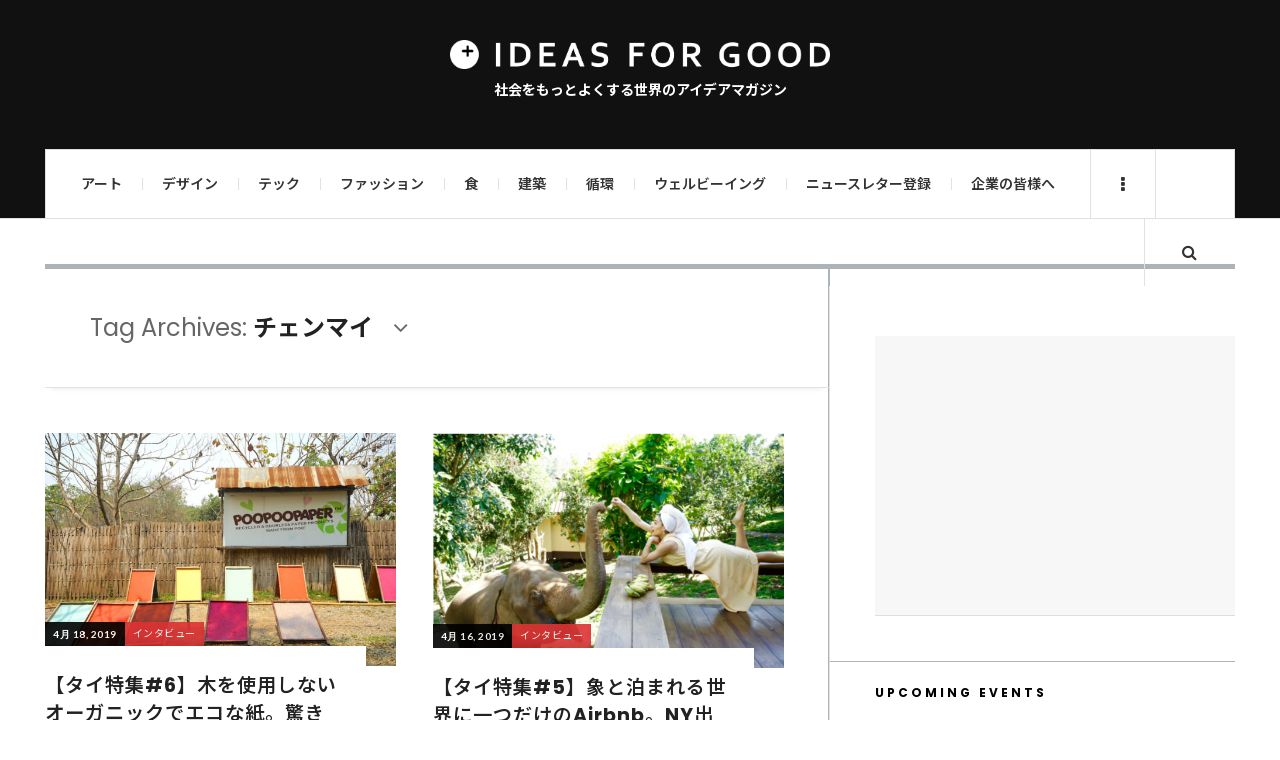

--- FILE ---
content_type: text/html; charset=UTF-8
request_url: https://ideasforgood.jp/tag/%E3%83%81%E3%82%A7%E3%83%B3%E3%83%9E%E3%82%A4/
body_size: 21533
content:

<!DOCTYPE html>
<html dir="ltr" lang="ja" prefix="og: https://ogp.me/ns#">
<head>
	<meta charset="UTF-8" />
	<meta name="viewport" content="width=device-width, initial-scale=1" />
	<link rel="pingback" href="https://ideasforgood.jp/xmlrpc.php" />
	<link rel="stylesheet" href="https://stackpath.bootstrapcdn.com/font-awesome/4.7.0/css/font-awesome.min.css">
<!-- Google Tag Manager -->
<script>(function(w,d,s,l,i){w[l]=w[l]||[];w[l].push({'gtm.start':
new Date().getTime(),event:'gtm.js'});var f=d.getElementsByTagName(s)[0],
j=d.createElement(s),dl=l!='dataLayer'?'&l='+l:'';j.async=true;j.src=
'https://www.googletagmanager.com/gtm.js?id='+i+dl;f.parentNode.insertBefore(j,f);
})(window,document,'script','dataLayer','GTM-WVC8GSR4');</script>
<!-- End Google Tag Manager -->
    <title>チェンマイ | 世界のソーシャルグッドなアイデアマガジン | IDEAS FOR GOOD</title>

		<!-- All in One SEO 4.5.0 - aioseo.com -->
		<meta name="robots" content="max-image-preview:large" />
		<link rel="canonical" href="https://ideasforgood.jp/tag/%E3%83%81%E3%82%A7%E3%83%B3%E3%83%9E%E3%82%A4/" />
		<meta name="generator" content="All in One SEO (AIOSEO) 4.5.0" />
		<script type="application/ld+json" class="aioseo-schema">
			{"@context":"https:\/\/schema.org","@graph":[{"@type":"BreadcrumbList","@id":"https:\/\/ideasforgood.jp\/tag\/%E3%83%81%E3%82%A7%E3%83%B3%E3%83%9E%E3%82%A4\/#breadcrumblist","itemListElement":[{"@type":"ListItem","@id":"https:\/\/ideasforgood.jp\/#listItem","position":1,"name":"\u5bb6","item":"https:\/\/ideasforgood.jp\/","nextItem":"https:\/\/ideasforgood.jp\/tag\/%e3%83%81%e3%82%a7%e3%83%b3%e3%83%9e%e3%82%a4\/#listItem"},{"@type":"ListItem","@id":"https:\/\/ideasforgood.jp\/tag\/%e3%83%81%e3%82%a7%e3%83%b3%e3%83%9e%e3%82%a4\/#listItem","position":2,"name":"\u30c1\u30a7\u30f3\u30de\u30a4","previousItem":"https:\/\/ideasforgood.jp\/#listItem"}]},{"@type":"CollectionPage","@id":"https:\/\/ideasforgood.jp\/tag\/%E3%83%81%E3%82%A7%E3%83%B3%E3%83%9E%E3%82%A4\/#collectionpage","url":"https:\/\/ideasforgood.jp\/tag\/%E3%83%81%E3%82%A7%E3%83%B3%E3%83%9E%E3%82%A4\/","name":"\u30c1\u30a7\u30f3\u30de\u30a4 | \u4e16\u754c\u306e\u30bd\u30fc\u30b7\u30e3\u30eb\u30b0\u30c3\u30c9\u306a\u30a2\u30a4\u30c7\u30a2\u30de\u30ac\u30b8\u30f3 | IDEAS FOR GOOD","inLanguage":"ja","isPartOf":{"@id":"https:\/\/ideasforgood.jp\/#website"},"breadcrumb":{"@id":"https:\/\/ideasforgood.jp\/tag\/%E3%83%81%E3%82%A7%E3%83%B3%E3%83%9E%E3%82%A4\/#breadcrumblist"}},{"@type":"Organization","@id":"https:\/\/ideasforgood.jp\/#organization","name":"IDEAS FOR GOOD","url":"https:\/\/ideasforgood.jp\/"},{"@type":"WebSite","@id":"https:\/\/ideasforgood.jp\/#website","url":"https:\/\/ideasforgood.jp\/","name":"IDEAS FOR GOOD","description":"\u793e\u4f1a\u3092\u3082\u3063\u3068\u3088\u304f\u3059\u308b\u4e16\u754c\u306e\u30a2\u30a4\u30c7\u30a2\u30de\u30ac\u30b8\u30f3","inLanguage":"ja","publisher":{"@id":"https:\/\/ideasforgood.jp\/#organization"}}]}
		</script>
		<!-- All in One SEO -->

<link rel='dns-prefetch' href='//static.addtoany.com' />
<link rel='dns-prefetch' href='//fonts.googleapis.com' />
<link rel="alternate" type="application/rss+xml" title="IDEAS FOR GOOD &raquo; フィード" href="https://feedly.com/i/subscription/feedhttpsideasforgood.jpfeed" />
<script type="text/javascript">
/* <![CDATA[ */
window._wpemojiSettings = {"baseUrl":"https:\/\/s.w.org\/images\/core\/emoji\/14.0.0\/72x72\/","ext":".png","svgUrl":"https:\/\/s.w.org\/images\/core\/emoji\/14.0.0\/svg\/","svgExt":".svg","source":{"concatemoji":"https:\/\/ideasforgood.jp\/wp-includes\/js\/wp-emoji-release.min.js?ver=6.4.7"}};
/*! This file is auto-generated */
!function(i,n){var o,s,e;function c(e){try{var t={supportTests:e,timestamp:(new Date).valueOf()};sessionStorage.setItem(o,JSON.stringify(t))}catch(e){}}function p(e,t,n){e.clearRect(0,0,e.canvas.width,e.canvas.height),e.fillText(t,0,0);var t=new Uint32Array(e.getImageData(0,0,e.canvas.width,e.canvas.height).data),r=(e.clearRect(0,0,e.canvas.width,e.canvas.height),e.fillText(n,0,0),new Uint32Array(e.getImageData(0,0,e.canvas.width,e.canvas.height).data));return t.every(function(e,t){return e===r[t]})}function u(e,t,n){switch(t){case"flag":return n(e,"\ud83c\udff3\ufe0f\u200d\u26a7\ufe0f","\ud83c\udff3\ufe0f\u200b\u26a7\ufe0f")?!1:!n(e,"\ud83c\uddfa\ud83c\uddf3","\ud83c\uddfa\u200b\ud83c\uddf3")&&!n(e,"\ud83c\udff4\udb40\udc67\udb40\udc62\udb40\udc65\udb40\udc6e\udb40\udc67\udb40\udc7f","\ud83c\udff4\u200b\udb40\udc67\u200b\udb40\udc62\u200b\udb40\udc65\u200b\udb40\udc6e\u200b\udb40\udc67\u200b\udb40\udc7f");case"emoji":return!n(e,"\ud83e\udef1\ud83c\udffb\u200d\ud83e\udef2\ud83c\udfff","\ud83e\udef1\ud83c\udffb\u200b\ud83e\udef2\ud83c\udfff")}return!1}function f(e,t,n){var r="undefined"!=typeof WorkerGlobalScope&&self instanceof WorkerGlobalScope?new OffscreenCanvas(300,150):i.createElement("canvas"),a=r.getContext("2d",{willReadFrequently:!0}),o=(a.textBaseline="top",a.font="600 32px Arial",{});return e.forEach(function(e){o[e]=t(a,e,n)}),o}function t(e){var t=i.createElement("script");t.src=e,t.defer=!0,i.head.appendChild(t)}"undefined"!=typeof Promise&&(o="wpEmojiSettingsSupports",s=["flag","emoji"],n.supports={everything:!0,everythingExceptFlag:!0},e=new Promise(function(e){i.addEventListener("DOMContentLoaded",e,{once:!0})}),new Promise(function(t){var n=function(){try{var e=JSON.parse(sessionStorage.getItem(o));if("object"==typeof e&&"number"==typeof e.timestamp&&(new Date).valueOf()<e.timestamp+604800&&"object"==typeof e.supportTests)return e.supportTests}catch(e){}return null}();if(!n){if("undefined"!=typeof Worker&&"undefined"!=typeof OffscreenCanvas&&"undefined"!=typeof URL&&URL.createObjectURL&&"undefined"!=typeof Blob)try{var e="postMessage("+f.toString()+"("+[JSON.stringify(s),u.toString(),p.toString()].join(",")+"));",r=new Blob([e],{type:"text/javascript"}),a=new Worker(URL.createObjectURL(r),{name:"wpTestEmojiSupports"});return void(a.onmessage=function(e){c(n=e.data),a.terminate(),t(n)})}catch(e){}c(n=f(s,u,p))}t(n)}).then(function(e){for(var t in e)n.supports[t]=e[t],n.supports.everything=n.supports.everything&&n.supports[t],"flag"!==t&&(n.supports.everythingExceptFlag=n.supports.everythingExceptFlag&&n.supports[t]);n.supports.everythingExceptFlag=n.supports.everythingExceptFlag&&!n.supports.flag,n.DOMReady=!1,n.readyCallback=function(){n.DOMReady=!0}}).then(function(){return e}).then(function(){var e;n.supports.everything||(n.readyCallback(),(e=n.source||{}).concatemoji?t(e.concatemoji):e.wpemoji&&e.twemoji&&(t(e.twemoji),t(e.wpemoji)))}))}((window,document),window._wpemojiSettings);
/* ]]> */
</script>
<style id='wp-emoji-styles-inline-css' type='text/css'>

	img.wp-smiley, img.emoji {
		display: inline !important;
		border: none !important;
		box-shadow: none !important;
		height: 1em !important;
		width: 1em !important;
		margin: 0 0.07em !important;
		vertical-align: -0.1em !important;
		background: none !important;
		padding: 0 !important;
	}
</style>
<link rel='stylesheet' id='wp-block-library-css' href='https://ideasforgood.jp/wp-includes/css/dist/block-library/style.min.css?ver=6.4.7' type='text/css' media='all' />
<style id='create-block-campaignblock-style-inline-css' type='text/css'>
/*!***************************************************************************************************************************************************************************************************************************************!*\
  !*** css ./node_modules/css-loader/dist/cjs.js??ruleSet[1].rules[4].use[1]!./node_modules/postcss-loader/dist/cjs.js??ruleSet[1].rules[4].use[2]!./node_modules/sass-loader/dist/cjs.js??ruleSet[1].rules[4].use[3]!./src/style.scss ***!
  \***************************************************************************************************************************************************************************************************************************************/
/**
 * The following styles get applied both on the front of your site
 * and in the editor.
 *
 * Replace them with your own styles or remove the file completely.
 */
.wp-block-create-block-campaignblock {
  background-color: white;
  padding: 20px;
  text-align: center;
}

.wp-block-create-block-campaignblock .charitable-logo {
  margin-left: auto;
  margin-right: auto;
  display: table;
}

/*# sourceMappingURL=style-index.css.map*/
</style>
<style id='charitable-campaigns-block-style-inline-css' type='text/css'>
/*!***************************************************************************************************************************************************************************************************************************************!*\
  !*** css ./node_modules/css-loader/dist/cjs.js??ruleSet[1].rules[4].use[1]!./node_modules/postcss-loader/dist/cjs.js??ruleSet[1].rules[4].use[2]!./node_modules/sass-loader/dist/cjs.js??ruleSet[1].rules[4].use[3]!./src/style.scss ***!
  \***************************************************************************************************************************************************************************************************************************************/
/**
 * The following styles get applied both on the front of your site
 * and in the editor.
 *
 * Replace them with your own styles or remove the file completely.
 */
 .wp-block-charitable-campaigns-block {
  background-color: white;
  padding: 20px;
  text-align: center;
}
.wp-block-charitable-campaigns-block h5 {
  margin: 0 auto;
  margin-top: 0 !important;
  margin-bottom: 0px !important;
}
.wp-block-charitable-campaigns-block p {
  font-size: 11px;
  line-height: 16px;
  text-align: center;
  font-weight: 400;
  font-family: "Inter var", -apple-system, BlinkMacSystemFont, "Helvetica Neue", Helvetica, sans-serif !important;
}
.wp-block-charitable-campaigns-block .charitable-logo {
  margin-left: auto;
  margin-right: auto;
  display: table;
}
/*# sourceMappingURL=style-index.css.map*/
</style>
<style id='charitable-donations-block-style-inline-css' type='text/css'>
/*!***************************************************************************************************************************************************************************************************************************************!*\
  !*** css ./node_modules/css-loader/dist/cjs.js??ruleSet[1].rules[4].use[1]!./node_modules/postcss-loader/dist/cjs.js??ruleSet[1].rules[4].use[2]!./node_modules/sass-loader/dist/cjs.js??ruleSet[1].rules[4].use[3]!./src/style.scss ***!
  \***************************************************************************************************************************************************************************************************************************************/
/**
 * The following styles get applied both on the front of your site
 * and in the editor.
 *
 * Replace them with your own styles or remove the file completely.
 */
 .wp-block-charitable-donations-block {
  background-color: white;
  padding: 20px;
  text-align: center;
}
.wp-block-charitable-donations-block h5 {
  margin: 0 auto;
  margin-top: 0 !important;
  margin-bottom: 0px !important;
}
.wp-block-charitable-donations-block p {
  font-size: 11px;
  line-height: 16px;
  text-align: center;
  font-weight: 400;
  font-family: "Inter var", -apple-system, BlinkMacSystemFont, "Helvetica Neue", Helvetica, sans-serif !important;
}
.wp-block-charitable-donations-block .charitable-logo {
  margin-left: auto;
  margin-right: auto;
  display: table;
}
/*# sourceMappingURL=style-index.css.map*/
</style>
<style id='charitable-donors-block-style-inline-css' type='text/css'>
/*!***************************************************************************************************************************************************************************************************************************************!*\
  !*** css ./node_modules/css-loader/dist/cjs.js??ruleSet[1].rules[4].use[1]!./node_modules/postcss-loader/dist/cjs.js??ruleSet[1].rules[4].use[2]!./node_modules/sass-loader/dist/cjs.js??ruleSet[1].rules[4].use[3]!./src/style.scss ***!
  \***************************************************************************************************************************************************************************************************************************************/
/**
 * The following styles get applied both on the front of your site
 * and in the editor.
 *
 * Replace them with your own styles or remove the file completely.
 */
.wp-block-charitable-donors-block {
  background-color: white;
  padding: 20px;
  text-align: center;
}

.wp-block-charitable-donors-block h5 {
  margin: 0 auto;
  margin-top: 0 !important;
  margin-bottom: 0px !important;
}

.wp-block-charitable-donors-block p {
  font-size: 11px;
  line-height: 16px;
  text-align: center;
  font-weight: 400;
  font-family: "Inter var", -apple-system, BlinkMacSystemFont, "Helvetica Neue", Helvetica, sans-serif !important;
}

.wp-block-charitable-donors-block .charitable-logo {
  margin-left: auto;
  margin-right: auto;
  display: table;
}

/*# sourceMappingURL=style-index.css.map*/
</style>
<style id='charitable-donation-button-style-inline-css' type='text/css'>
/*!***************************************************************************************************************************************************************************************************************************************!*\
  !*** css ./node_modules/css-loader/dist/cjs.js??ruleSet[1].rules[4].use[1]!./node_modules/postcss-loader/dist/cjs.js??ruleSet[1].rules[4].use[2]!./node_modules/sass-loader/dist/cjs.js??ruleSet[1].rules[4].use[3]!./src/style.scss ***!
  \***************************************************************************************************************************************************************************************************************************************/
/**
 * The following styles get applied both on the front of your site
 * and in the editor.
 *
 * Replace them with your own styles or remove the file completely.
 */
 .wp-block-charitable-donation-button {
  background-color: white;
  padding: 20px;
  text-align: center;
}
.wp-block-charitable-donation-button h5 {
  margin: 0 auto;
  margin-top: 0 !important;
  margin-bottom: 0px !important;
}
.wp-block-charitable-donation-button p {
  font-size: 11px;
  line-height: 16px;
  text-align: center;
  font-weight: 400;
  font-family: "Inter var", -apple-system, BlinkMacSystemFont, "Helvetica Neue", Helvetica, sans-serif !important;
}
.wp-block-charitable-donation-button .charitable-logo {
  margin-left: auto;
  margin-right: auto;
  display: table;
}

/*# sourceMappingURL=style-index.css.map*/
</style>
<style id='charitable-campaign-progress-bar-style-inline-css' type='text/css'>
/*!***************************************************************************************************************************************************************************************************************************************!*\
  !*** css ./node_modules/css-loader/dist/cjs.js??ruleSet[1].rules[4].use[1]!./node_modules/postcss-loader/dist/cjs.js??ruleSet[1].rules[4].use[2]!./node_modules/sass-loader/dist/cjs.js??ruleSet[1].rules[4].use[3]!./src/style.scss ***!
  \***************************************************************************************************************************************************************************************************************************************/
/**
 * The following styles get applied both on the front of your site
 * and in the editor.
 *
 * Replace them with your own styles or remove the file completely.
 */
.wp-block-charitable-campaign-progress-bar {
  background-color: white;
  padding: 20px;
  text-align: center;
}

.wp-block-charitable-campaign-progress-bar h5 {
  margin: 0 auto;
  margin-top: 0 !important;
  margin-bottom: 0px !important;
}

.wp-block-charitable-campaign-progress-bar p {
  font-size: 11px;
  line-height: 16px;
  text-align: center;
  font-weight: 400;
  font-family: "Inter var", -apple-system, BlinkMacSystemFont, "Helvetica Neue", Helvetica, sans-serif !important;
}

.wp-block-charitable-campaign-progress-bar .charitable-logo {
  margin-left: auto;
  margin-right: auto;
  display: table;
}

/*# sourceMappingURL=style-index.css.map*/
</style>
<style id='charitable-campaign-stats-style-inline-css' type='text/css'>
/*!***************************************************************************************************************************************************************************************************************************************!*\
  !*** css ./node_modules/css-loader/dist/cjs.js??ruleSet[1].rules[4].use[1]!./node_modules/postcss-loader/dist/cjs.js??ruleSet[1].rules[4].use[2]!./node_modules/sass-loader/dist/cjs.js??ruleSet[1].rules[4].use[3]!./src/style.scss ***!
  \***************************************************************************************************************************************************************************************************************************************/
/**
 * The following styles get applied both on the front of your site
 * and in the editor.
 *
 * Replace them with your own styles or remove the file completely.
 */
.wp-block-charitable-campaign-stats {
  background-color: white;
  padding: 20px;
  text-align: center;
}

.wp-block-charitable-campaign-stats h5 {
  margin: 0 auto;
  margin-top: 0 !important;
  margin-bottom: 0px !important;
}

.wp-block-charitable-campaign-stats p {
  font-size: 11px;
  line-height: 16px;
  text-align: center;
  font-weight: 400;
  font-family: "Inter var", -apple-system, BlinkMacSystemFont, "Helvetica Neue", Helvetica, sans-serif !important;
}

.wp-block-charitable-campaign-stats .charitable-logo {
  margin-left: auto;
  margin-right: auto;
  display: table;
}

/*# sourceMappingURL=style-index.css.map*/
</style>
<style id='charitable-my-donations-style-inline-css' type='text/css'>
/*!***************************************************************************************************************************************************************************************************************************************!*\
  !*** css ./node_modules/css-loader/dist/cjs.js??ruleSet[1].rules[4].use[1]!./node_modules/postcss-loader/dist/cjs.js??ruleSet[1].rules[4].use[2]!./node_modules/sass-loader/dist/cjs.js??ruleSet[1].rules[4].use[3]!./src/style.scss ***!
  \***************************************************************************************************************************************************************************************************************************************/
/**
 * The following styles get applied both on the front of your site
 * and in the editor.
 *
 * Replace them with your own styles or remove the file completely.
 */
.wp-block-charitable-my-donations {
  background-color: white;
  padding: 20px;
  text-align: center;
}

.wp-block-charitable-my-donations h5 {
  margin: 0 auto;
  margin-top: 0 !important;
  margin-bottom: 0px !important;
}

.wp-block-charitable-my-donations p {
  font-size: 11px;
  line-height: 16px;
  text-align: center;
  font-weight: 400;
  font-family: "Inter var", -apple-system, BlinkMacSystemFont, "Helvetica Neue", Helvetica, sans-serif !important;
}

.wp-block-charitable-my-donations .charitable-logo {
  margin-left: auto;
  margin-right: auto;
  display: table;
}

/*# sourceMappingURL=style-index.css.map*/
</style>
<style id='classic-theme-styles-inline-css' type='text/css'>
/*! This file is auto-generated */
.wp-block-button__link{color:#fff;background-color:#32373c;border-radius:9999px;box-shadow:none;text-decoration:none;padding:calc(.667em + 2px) calc(1.333em + 2px);font-size:1.125em}.wp-block-file__button{background:#32373c;color:#fff;text-decoration:none}
</style>
<style id='global-styles-inline-css' type='text/css'>
body{--wp--preset--color--black: #000000;--wp--preset--color--cyan-bluish-gray: #abb8c3;--wp--preset--color--white: #ffffff;--wp--preset--color--pale-pink: #f78da7;--wp--preset--color--vivid-red: #cf2e2e;--wp--preset--color--luminous-vivid-orange: #ff6900;--wp--preset--color--luminous-vivid-amber: #fcb900;--wp--preset--color--light-green-cyan: #7bdcb5;--wp--preset--color--vivid-green-cyan: #00d084;--wp--preset--color--pale-cyan-blue: #8ed1fc;--wp--preset--color--vivid-cyan-blue: #0693e3;--wp--preset--color--vivid-purple: #9b51e0;--wp--preset--gradient--vivid-cyan-blue-to-vivid-purple: linear-gradient(135deg,rgba(6,147,227,1) 0%,rgb(155,81,224) 100%);--wp--preset--gradient--light-green-cyan-to-vivid-green-cyan: linear-gradient(135deg,rgb(122,220,180) 0%,rgb(0,208,130) 100%);--wp--preset--gradient--luminous-vivid-amber-to-luminous-vivid-orange: linear-gradient(135deg,rgba(252,185,0,1) 0%,rgba(255,105,0,1) 100%);--wp--preset--gradient--luminous-vivid-orange-to-vivid-red: linear-gradient(135deg,rgba(255,105,0,1) 0%,rgb(207,46,46) 100%);--wp--preset--gradient--very-light-gray-to-cyan-bluish-gray: linear-gradient(135deg,rgb(238,238,238) 0%,rgb(169,184,195) 100%);--wp--preset--gradient--cool-to-warm-spectrum: linear-gradient(135deg,rgb(74,234,220) 0%,rgb(151,120,209) 20%,rgb(207,42,186) 40%,rgb(238,44,130) 60%,rgb(251,105,98) 80%,rgb(254,248,76) 100%);--wp--preset--gradient--blush-light-purple: linear-gradient(135deg,rgb(255,206,236) 0%,rgb(152,150,240) 100%);--wp--preset--gradient--blush-bordeaux: linear-gradient(135deg,rgb(254,205,165) 0%,rgb(254,45,45) 50%,rgb(107,0,62) 100%);--wp--preset--gradient--luminous-dusk: linear-gradient(135deg,rgb(255,203,112) 0%,rgb(199,81,192) 50%,rgb(65,88,208) 100%);--wp--preset--gradient--pale-ocean: linear-gradient(135deg,rgb(255,245,203) 0%,rgb(182,227,212) 50%,rgb(51,167,181) 100%);--wp--preset--gradient--electric-grass: linear-gradient(135deg,rgb(202,248,128) 0%,rgb(113,206,126) 100%);--wp--preset--gradient--midnight: linear-gradient(135deg,rgb(2,3,129) 0%,rgb(40,116,252) 100%);--wp--preset--font-size--small: 13px;--wp--preset--font-size--medium: 20px;--wp--preset--font-size--large: 36px;--wp--preset--font-size--x-large: 42px;--wp--preset--spacing--20: 0.44rem;--wp--preset--spacing--30: 0.67rem;--wp--preset--spacing--40: 1rem;--wp--preset--spacing--50: 1.5rem;--wp--preset--spacing--60: 2.25rem;--wp--preset--spacing--70: 3.38rem;--wp--preset--spacing--80: 5.06rem;--wp--preset--shadow--natural: 6px 6px 9px rgba(0, 0, 0, 0.2);--wp--preset--shadow--deep: 12px 12px 50px rgba(0, 0, 0, 0.4);--wp--preset--shadow--sharp: 6px 6px 0px rgba(0, 0, 0, 0.2);--wp--preset--shadow--outlined: 6px 6px 0px -3px rgba(255, 255, 255, 1), 6px 6px rgba(0, 0, 0, 1);--wp--preset--shadow--crisp: 6px 6px 0px rgba(0, 0, 0, 1);}:where(.is-layout-flex){gap: 0.5em;}:where(.is-layout-grid){gap: 0.5em;}body .is-layout-flow > .alignleft{float: left;margin-inline-start: 0;margin-inline-end: 2em;}body .is-layout-flow > .alignright{float: right;margin-inline-start: 2em;margin-inline-end: 0;}body .is-layout-flow > .aligncenter{margin-left: auto !important;margin-right: auto !important;}body .is-layout-constrained > .alignleft{float: left;margin-inline-start: 0;margin-inline-end: 2em;}body .is-layout-constrained > .alignright{float: right;margin-inline-start: 2em;margin-inline-end: 0;}body .is-layout-constrained > .aligncenter{margin-left: auto !important;margin-right: auto !important;}body .is-layout-constrained > :where(:not(.alignleft):not(.alignright):not(.alignfull)){max-width: var(--wp--style--global--content-size);margin-left: auto !important;margin-right: auto !important;}body .is-layout-constrained > .alignwide{max-width: var(--wp--style--global--wide-size);}body .is-layout-flex{display: flex;}body .is-layout-flex{flex-wrap: wrap;align-items: center;}body .is-layout-flex > *{margin: 0;}body .is-layout-grid{display: grid;}body .is-layout-grid > *{margin: 0;}:where(.wp-block-columns.is-layout-flex){gap: 2em;}:where(.wp-block-columns.is-layout-grid){gap: 2em;}:where(.wp-block-post-template.is-layout-flex){gap: 1.25em;}:where(.wp-block-post-template.is-layout-grid){gap: 1.25em;}.has-black-color{color: var(--wp--preset--color--black) !important;}.has-cyan-bluish-gray-color{color: var(--wp--preset--color--cyan-bluish-gray) !important;}.has-white-color{color: var(--wp--preset--color--white) !important;}.has-pale-pink-color{color: var(--wp--preset--color--pale-pink) !important;}.has-vivid-red-color{color: var(--wp--preset--color--vivid-red) !important;}.has-luminous-vivid-orange-color{color: var(--wp--preset--color--luminous-vivid-orange) !important;}.has-luminous-vivid-amber-color{color: var(--wp--preset--color--luminous-vivid-amber) !important;}.has-light-green-cyan-color{color: var(--wp--preset--color--light-green-cyan) !important;}.has-vivid-green-cyan-color{color: var(--wp--preset--color--vivid-green-cyan) !important;}.has-pale-cyan-blue-color{color: var(--wp--preset--color--pale-cyan-blue) !important;}.has-vivid-cyan-blue-color{color: var(--wp--preset--color--vivid-cyan-blue) !important;}.has-vivid-purple-color{color: var(--wp--preset--color--vivid-purple) !important;}.has-black-background-color{background-color: var(--wp--preset--color--black) !important;}.has-cyan-bluish-gray-background-color{background-color: var(--wp--preset--color--cyan-bluish-gray) !important;}.has-white-background-color{background-color: var(--wp--preset--color--white) !important;}.has-pale-pink-background-color{background-color: var(--wp--preset--color--pale-pink) !important;}.has-vivid-red-background-color{background-color: var(--wp--preset--color--vivid-red) !important;}.has-luminous-vivid-orange-background-color{background-color: var(--wp--preset--color--luminous-vivid-orange) !important;}.has-luminous-vivid-amber-background-color{background-color: var(--wp--preset--color--luminous-vivid-amber) !important;}.has-light-green-cyan-background-color{background-color: var(--wp--preset--color--light-green-cyan) !important;}.has-vivid-green-cyan-background-color{background-color: var(--wp--preset--color--vivid-green-cyan) !important;}.has-pale-cyan-blue-background-color{background-color: var(--wp--preset--color--pale-cyan-blue) !important;}.has-vivid-cyan-blue-background-color{background-color: var(--wp--preset--color--vivid-cyan-blue) !important;}.has-vivid-purple-background-color{background-color: var(--wp--preset--color--vivid-purple) !important;}.has-black-border-color{border-color: var(--wp--preset--color--black) !important;}.has-cyan-bluish-gray-border-color{border-color: var(--wp--preset--color--cyan-bluish-gray) !important;}.has-white-border-color{border-color: var(--wp--preset--color--white) !important;}.has-pale-pink-border-color{border-color: var(--wp--preset--color--pale-pink) !important;}.has-vivid-red-border-color{border-color: var(--wp--preset--color--vivid-red) !important;}.has-luminous-vivid-orange-border-color{border-color: var(--wp--preset--color--luminous-vivid-orange) !important;}.has-luminous-vivid-amber-border-color{border-color: var(--wp--preset--color--luminous-vivid-amber) !important;}.has-light-green-cyan-border-color{border-color: var(--wp--preset--color--light-green-cyan) !important;}.has-vivid-green-cyan-border-color{border-color: var(--wp--preset--color--vivid-green-cyan) !important;}.has-pale-cyan-blue-border-color{border-color: var(--wp--preset--color--pale-cyan-blue) !important;}.has-vivid-cyan-blue-border-color{border-color: var(--wp--preset--color--vivid-cyan-blue) !important;}.has-vivid-purple-border-color{border-color: var(--wp--preset--color--vivid-purple) !important;}.has-vivid-cyan-blue-to-vivid-purple-gradient-background{background: var(--wp--preset--gradient--vivid-cyan-blue-to-vivid-purple) !important;}.has-light-green-cyan-to-vivid-green-cyan-gradient-background{background: var(--wp--preset--gradient--light-green-cyan-to-vivid-green-cyan) !important;}.has-luminous-vivid-amber-to-luminous-vivid-orange-gradient-background{background: var(--wp--preset--gradient--luminous-vivid-amber-to-luminous-vivid-orange) !important;}.has-luminous-vivid-orange-to-vivid-red-gradient-background{background: var(--wp--preset--gradient--luminous-vivid-orange-to-vivid-red) !important;}.has-very-light-gray-to-cyan-bluish-gray-gradient-background{background: var(--wp--preset--gradient--very-light-gray-to-cyan-bluish-gray) !important;}.has-cool-to-warm-spectrum-gradient-background{background: var(--wp--preset--gradient--cool-to-warm-spectrum) !important;}.has-blush-light-purple-gradient-background{background: var(--wp--preset--gradient--blush-light-purple) !important;}.has-blush-bordeaux-gradient-background{background: var(--wp--preset--gradient--blush-bordeaux) !important;}.has-luminous-dusk-gradient-background{background: var(--wp--preset--gradient--luminous-dusk) !important;}.has-pale-ocean-gradient-background{background: var(--wp--preset--gradient--pale-ocean) !important;}.has-electric-grass-gradient-background{background: var(--wp--preset--gradient--electric-grass) !important;}.has-midnight-gradient-background{background: var(--wp--preset--gradient--midnight) !important;}.has-small-font-size{font-size: var(--wp--preset--font-size--small) !important;}.has-medium-font-size{font-size: var(--wp--preset--font-size--medium) !important;}.has-large-font-size{font-size: var(--wp--preset--font-size--large) !important;}.has-x-large-font-size{font-size: var(--wp--preset--font-size--x-large) !important;}
.wp-block-navigation a:where(:not(.wp-element-button)){color: inherit;}
:where(.wp-block-post-template.is-layout-flex){gap: 1.25em;}:where(.wp-block-post-template.is-layout-grid){gap: 1.25em;}
:where(.wp-block-columns.is-layout-flex){gap: 2em;}:where(.wp-block-columns.is-layout-grid){gap: 2em;}
.wp-block-pullquote{font-size: 1.5em;line-height: 1.6;}
</style>
<link rel='stylesheet' id='contact-form-7-css' href='https://ideasforgood.jp/wp-content/plugins/contact-form-7/includes/css/styles.css?ver=5.9.8' type='text/css' media='all' />
<link rel='stylesheet' id='fontsforwebstyle-css' href='https://ideasforgood.jp/wp-content/plugins/font/css/fontsforwebstyle.css?pver=7.5.1&#038;ver=6.4.7' type='text/css' media='all' />
<link rel='stylesheet' id='jquery-ui-css' href='https://ideasforgood.jp/wp-content/plugins/font/css/start/jquery-ui-1.8.14.custom.css?ver=6.4.7' type='text/css' media='all' />
<link rel='stylesheet' id='colorpicker2-css' href='https://ideasforgood.jp/wp-content/plugins/font/css/colorpicker.css?ver=6.4.7' type='text/css' media='all' />
<link rel='stylesheet' id='sb_instagram_styles-css' href='https://ideasforgood.jp/wp-content/plugins/instagram-feed-pro/css/sb-instagram.css?ver=2.6.1' type='text/css' media='' />
<link rel='stylesheet' id='stylesheet-css' href='https://ideasforgood.jp/wp-content/plugins/popular-post-widget/inc/style.css?ver=6.4.7' type='text/css' media='all' />
<link rel='stylesheet' id='ppress-frontend-css' href='https://ideasforgood.jp/wp-content/plugins/wp-user-avatar/assets/css/frontend.min.css?ver=4.14.0' type='text/css' media='all' />
<link rel='stylesheet' id='ppress-flatpickr-css' href='https://ideasforgood.jp/wp-content/plugins/wp-user-avatar/assets/flatpickr/flatpickr.min.css?ver=4.14.0' type='text/css' media='all' />
<link rel='stylesheet' id='ppress-select2-css' href='https://ideasforgood.jp/wp-content/plugins/wp-user-avatar/assets/select2/select2.min.css?ver=6.4.7' type='text/css' media='all' />
<link rel='stylesheet' id='charitable-styles-css' href='https://ideasforgood.jp/wp-content/plugins/charitable/assets/css/charitable.min.css?ver=1.8.4.8' type='text/css' media='all' />
<link rel='stylesheet' id='dashicons-css' href='https://ideasforgood.jp/wp-includes/css/dashicons.min.css?ver=6.4.7' type='text/css' media='all' />
<link rel='stylesheet' id='charitable-donor-comments-styles-css' href='https://ideasforgood.jp/wp-content/plugins/charitable-donor-comments/assets/css/charitable-donor-comments.css?ver=6.4.7' type='text/css' media='all' />
<link rel='stylesheet' id='wp-components-css' href='https://ideasforgood.jp/wp-includes/css/dist/components/style.min.css?ver=6.4.7' type='text/css' media='all' />
<link rel='stylesheet' id='charitable-square-css' href='https://ideasforgood.jp/wp-content/plugins/charitable-square/assets/css/charitable-square.css?ver=1.0.0' type='text/css' media='all' />
<link rel='stylesheet' id='ac_style-css' href='https://ideasforgood.jp/wp-content/themes/justwrite-pro/style.css?ver=6.4.7' type='text/css' media='all' />
<link rel='stylesheet' id='ac_child_style-css' href='https://ideasforgood.jp/wp-content/themes/justwrite-pro-child/style.css?ver=6.4.7' type='text/css' media='all' />
<link rel='stylesheet' id='fontawesome_6_6_brands_style-css' href='https://ideasforgood.jp/wp-content/themes/justwrite-pro-child/library/fontawesome/css/brands.min.css?ver=6.4.7' type='text/css' media='all' />
<link rel='stylesheet' id='fancybox-css' href='https://ideasforgood.jp/wp-content/plugins/easy-fancybox/css/jquery.fancybox.min.css?ver=1.3.24' type='text/css' media='screen' />
<link rel='stylesheet' id='addtoany-css' href='https://ideasforgood.jp/wp-content/plugins/add-to-any/addtoany.min.css?ver=1.16' type='text/css' media='all' />
<link rel='stylesheet' id='charitable-recurring-styles-css' href='https://ideasforgood.jp/wp-content/plugins/charitable-recurring/assets/css/charitable-recurring.min.css?ver=1.4.2' type='text/css' media='all' />
<link rel='stylesheet' id='ac_icons-css' href='https://ideasforgood.jp/wp-content/themes/justwrite-pro/assets/icons/css/font-awesome.min.css?ver=4.6.3' type='text/css' media='all' />
<link rel='stylesheet' id='ac_webfonts_style5-css' href='//fonts.googleapis.com/css?family=Poppins%3A400%2C500%2C700%7CLato%3A400%2C700%2C900%2C400italic%2C700italic' type='text/css' media='all' />
<link rel='stylesheet' id='ac_webfonts_selected-style5-css' href='https://ideasforgood.jp/wp-content/themes/justwrite-pro/assets/css/font-style5.css' type='text/css' media='all' />
<script type="text/javascript" src="https://ideasforgood.jp/wp-content/plugins/charitable/assets/js/libraries/js-cookie.min.js?ver=2.1.4" id="js-cookie-js"></script>
<script type="text/javascript" id="charitable-sessions-js-extra">
/* <![CDATA[ */
var CHARITABLE_SESSION = {"ajaxurl":"https:\/\/ideasforgood.jp\/wp-admin\/admin-ajax.php","id":"","cookie_name":"charitable_session","expiration":"86400","expiration_variant":"82800","secure":"","cookie_path":"\/","cookie_domain":"","generated_id":"6099229caf91e7b09fd58b3ca18a4c96","disable_cookie":""};
/* ]]> */
</script>
<script type="text/javascript" src="https://ideasforgood.jp/wp-content/plugins/charitable/assets/js/charitable-session.min.js?ver=1.8.4.8" id="charitable-sessions-js"></script>
<script type="text/javascript" src="https://ideasforgood.jp/wp-includes/js/jquery/jquery.min.js?ver=3.7.1" id="jquery-core-js"></script>
<script type="text/javascript" src="https://ideasforgood.jp/wp-includes/js/jquery/jquery-migrate.min.js?ver=3.4.1" id="jquery-migrate-js"></script>
<script type="text/javascript" src="https://ideasforgood.jp/wp-content/themes/justwrite-pro/assets/js/owl.carousel.min.js?ver=2.0.0" id="ac-owl-carousel-js-js"></script>
<script type="text/javascript" id="addtoany-core-js-before">
/* <![CDATA[ */
window.a2a_config=window.a2a_config||{};a2a_config.callbacks=[];a2a_config.overlays=[];a2a_config.templates={};a2a_localize = {
	Share: "共有",
	Save: "ブックマーク",
	Subscribe: "購読",
	Email: "メール",
	Bookmark: "ブックマーク",
	ShowAll: "すべて表示する",
	ShowLess: "小さく表示する",
	FindServices: "サービスを探す",
	FindAnyServiceToAddTo: "追加するサービスを今すぐ探す",
	PoweredBy: "Powered by",
	ShareViaEmail: "メールでシェアする",
	SubscribeViaEmail: "メールで購読する",
	BookmarkInYourBrowser: "ブラウザにブックマーク",
	BookmarkInstructions: "このページをブックマークするには、 Ctrl+D または \u2318+D を押下。",
	AddToYourFavorites: "お気に入りに追加",
	SendFromWebOrProgram: "任意のメールアドレスまたはメールプログラムから送信",
	EmailProgram: "メールプログラム",
	More: "詳細&#8230;",
	ThanksForSharing: "共有ありがとうございます !",
	ThanksForFollowing: "フォローありがとうございます !"
};

a2a_config.templates.twitter = {
    via: "IDEAS_4_GOOD",
    related: ""
};

window.addEventListener( "load", function () {
	var pina = document.querySelector('.a2a_button_pinterest');
	var pinimg = document.querySelector('.a2a_button_pinterest img');
	var rssa = document.querySelector('.a2a_button_feed');
	pina.title = 'podcast';
	pinimg.alt = 'podcast';
	rssa.href = 'https://feedly.com/i/subscription/feed%2Fhttps%3A%2F%2Fideasforgood.jp%2Ffeed%2F';
});
/* ]]> */
</script>
<script type="text/javascript" async src="https://static.addtoany.com/menu/page.js" id="addtoany-core-js"></script>
<script type="text/javascript" async src="https://ideasforgood.jp/wp-content/plugins/add-to-any/addtoany.min.js?ver=1.1" id="addtoany-jquery-js"></script>
<script type="text/javascript" src="https://ideasforgood.jp/wp-content/plugins/font/js/jquery.fcarousel.min.js?ver=6.4.7" id="jquery-fcarousel-js"></script>
<script type="text/javascript" src="https://ideasforgood.jp/wp-includes/js/jquery/ui/core.min.js?ver=1.13.2" id="jquery-ui-core-js"></script>
<script type="text/javascript" src="https://ideasforgood.jp/wp-includes/js/jquery/ui/mouse.min.js?ver=1.13.2" id="jquery-ui-mouse-js"></script>
<script type="text/javascript" src="https://ideasforgood.jp/wp-includes/js/jquery/ui/draggable.min.js?ver=1.13.2" id="jquery-ui-draggable-js"></script>
<script type="text/javascript" src="https://ideasforgood.jp/wp-includes/js/jquery/ui/slider.min.js?ver=1.13.2" id="jquery-ui-slider-js"></script>
<script type="text/javascript" src="https://ideasforgood.jp/wp-content/plugins/font/js/colorpicker.js?ver=6.4.7" id="colorpicker2-js"></script>
<script type="text/javascript" src="https://ideasforgood.jp/wp-includes/js/jquery/ui/sortable.min.js?ver=1.13.2" id="jquery-ui-sortable-js"></script>
<script type="text/javascript" src="https://ideasforgood.jp/wp-content/plugins/font/js/jquery.fontPlugin.js?pver=7.5.1&amp;ver=6.4.7" id="font-plugin-js"></script>
<script type="text/javascript" src="https://ideasforgood.jp/wp-content/plugins/font/js/pluginscripts.js?pver=7.5.1&amp;ver=6.4.7" id="pluginscripts-js"></script>
<script type="text/javascript" src="https://ideasforgood.jp/wp-content/plugins/wp-user-avatar/assets/flatpickr/flatpickr.min.js?ver=4.14.0" id="ppress-flatpickr-js"></script>
<script type="text/javascript" src="https://ideasforgood.jp/wp-content/plugins/wp-user-avatar/assets/select2/select2.min.js?ver=4.14.0" id="ppress-select2-js"></script>
<script type="text/javascript" async src="https://ideasforgood.jp/wp-content/themes/justwrite-pro-child/redirect.js?ver=240703105725" id="redirect-script-js"></script>
<script type="text/javascript" src="https://ideasforgood.jp/wp-content/themes/justwrite-pro/assets/js/html5.js?ver=3.7.0" id="ac_js_html5-js"></script>
<link rel="https://api.w.org/" href="https://ideasforgood.jp/wp-json/" /><link rel="alternate" type="application/json" href="https://ideasforgood.jp/wp-json/wp/v2/tags/4207" /><link rel="EditURI" type="application/rsd+xml" title="RSD" href="https://ideasforgood.jp/xmlrpc.php?rsd" />
<meta name="generator" content="WordPress 6.4.7" />
<style>
		@font-face {
font-family: 'cat_post';
src: url('https://ideasforgood.jp/wp-content/plugins/category-posts/icons/font/cat_post.eot?58348147');
src: url('https://ideasforgood.jp/wp-content/plugins/category-posts/icons/font/cat_post.eot?58348147#iefix') format('embedded-opentype'),
	   url('https://ideasforgood.jp/wp-content/plugins/category-posts/icons/font/cat_post.woff2?58348147') format('woff2'),
	   url('https://ideasforgood.jp/wp-content/plugins/category-posts/icons/font/cat_post.woff?58348147') format('woff'),
	   url('https://ideasforgood.jp/wp-content/plugins/category-posts/icons/font/cat_post.ttf?58348147') format('truetype');
 font-weight: normal;
 font-style: normal;
}

#category-posts-14-internal ul {padding: 0;}
#category-posts-14-internal .cat-post-item img {max-width: initial; max-height: initial; margin: initial;}
#category-posts-14-internal .cat-post-author {margin-bottom: 0;}
#category-posts-14-internal .cat-post-thumbnail {margin: 5px 10px 5px 0;}
#category-posts-14-internal .cat-post-item:before {content: ""; clear: both;}
#category-posts-14-internal .cat-post-excerpt-more {display: inline-block;}
#category-posts-14-internal .cat-post-item {list-style: none; margin: 3px 0 10px; padding: 3px 0;}
#category-posts-14-internal .cat-post-current .cat-post-title {font-weight: bold; text-transform: uppercase;}
#category-posts-14-internal [class*=cat-post-tax] {font-size: 0.85em;}
#category-posts-14-internal [class*=cat-post-tax] * {display:inline-block;}
#category-posts-14-internal .cat-post-item a:after {content: ""; display: table;	clear: both;}
#category-posts-14-internal .cat-post-item .cat-post-title {overflow: hidden;text-overflow: ellipsis;white-space: initial;display: -webkit-box;-webkit-line-clamp: 4;-webkit-box-orient: vertical;padding-bottom: 0 !important;}
#category-posts-14-internal .cat-post-thumbnail span {position:relative; display:inline-block;}
#category-posts-14-internal .cat-post-format:after {font-family: "cat_post"; position:absolute; color:#FFFFFF; font-size:64px; line-height: 1; top:calc(50% - 34px); left:calc(50% - 34px);}
#category-posts-14-internal .cat-post-format-aside:after { content: '\f0f6'; }
#category-posts-14-internal .cat-post-format-chat:after { content: '\e802'; }
#category-posts-14-internal .cat-post-format-gallery:after { content: '\e805'; }
#category-posts-14-internal .cat-post-format-link:after { content: '\e809'; }
#category-posts-14-internal .cat-post-format-image:after { content: '\e800'; }
#category-posts-14-internal .cat-post-format-quote:after { content: '\f10d'; }
#category-posts-14-internal .cat-post-format-status:after { content: '\e80a'; }
#category-posts-14-internal .cat-post-format-video:after { content: '\e801'; }
#category-posts-14-internal .cat-post-format-audio:after { content: '\e803'; }
#category-posts-14-internal .cat-post-item a:after {content: ""; clear: both;}
#category-posts-14-internal .cat-post-thumbnail {display:block; float:left; margin:5px 10px 5px 0;}
#category-posts-14-internal .cat-post-crop {overflow:hidden;display:block;}
#category-posts-14-internal p {margin:5px 0 0 0}
#category-posts-14-internal li > div {margin:5px 0 0 0; clear:both;}
#category-posts-14-internal .dashicons {vertical-align:middle;}
#category-posts-14-internal .cat-post-thumbnail .cat-post-crop img {height: 80px;}
#category-posts-14-internal .cat-post-thumbnail .cat-post-crop img {width: 80px;}
#category-posts-14-internal .cat-post-thumbnail .cat-post-crop img {object-fit: cover; max-width: 100%; display: block;}
#category-posts-14-internal .cat-post-thumbnail .cat-post-crop-not-supported img {width: 100%;}
#category-posts-14-internal .cat-post-thumbnail {max-width:100%;}
#category-posts-14-internal .cat-post-item img {margin: initial;}
#category-posts-14-internal .cat-post-white span {background-color: white;}
#category-posts-14-internal .cat-post-white img {padding-bottom: 0 !important; -webkit-transition: all 0.3s ease; -moz-transition: all 0.3s ease; -ms-transition: all 0.3s ease; -o-transition: all 0.3s ease; transition: all 0.3s ease;}
#category-posts-14-internal .cat-post-white:hover img {opacity: 0.8;}
#category-posts-10-internal ul {padding: 0;}
#category-posts-10-internal .cat-post-item img {max-width: initial; max-height: initial; margin: initial;}
#category-posts-10-internal .cat-post-author {margin-bottom: 0;}
#category-posts-10-internal .cat-post-thumbnail {margin: 5px 10px 5px 0;}
#category-posts-10-internal .cat-post-item:before {content: ""; clear: both;}
#category-posts-10-internal .cat-post-excerpt-more {display: inline-block;}
#category-posts-10-internal .cat-post-item {list-style: none; margin: 3px 0 10px; padding: 3px 0;}
#category-posts-10-internal .cat-post-current .cat-post-title {font-weight: bold; text-transform: uppercase;}
#category-posts-10-internal [class*=cat-post-tax] {font-size: 0.85em;}
#category-posts-10-internal [class*=cat-post-tax] * {display:inline-block;}
#category-posts-10-internal .cat-post-item a:after {content: ""; display: table;	clear: both;}
#category-posts-10-internal .cat-post-item .cat-post-title {overflow: hidden;text-overflow: ellipsis;white-space: initial;display: -webkit-box;-webkit-line-clamp: 3;-webkit-box-orient: vertical;padding-bottom: 0 !important;}
#category-posts-10-internal .cat-post-thumbnail span {position:relative; display:inline-block;}
#category-posts-10-internal .cat-post-format:after {font-family: "cat_post"; position:absolute; color:#FFFFFF; font-size:64px; line-height: 1; top:calc(50% - 34px); left:calc(50% - 34px);}
#category-posts-10-internal .cat-post-format-aside:after { content: '\f0f6'; }
#category-posts-10-internal .cat-post-format-chat:after { content: '\e802'; }
#category-posts-10-internal .cat-post-format-gallery:after { content: '\e805'; }
#category-posts-10-internal .cat-post-format-link:after { content: '\e809'; }
#category-posts-10-internal .cat-post-format-image:after { content: '\e800'; }
#category-posts-10-internal .cat-post-format-quote:after { content: '\f10d'; }
#category-posts-10-internal .cat-post-format-status:after { content: '\e80a'; }
#category-posts-10-internal .cat-post-format-video:after { content: '\e801'; }
#category-posts-10-internal .cat-post-format-audio:after { content: '\e803'; }
#category-posts-10-internal .cat-post-item a:after {content: ""; clear: both;}
#category-posts-10-internal .cat-post-thumbnail {display:block; float:left; margin:5px 10px 5px 0;}
#category-posts-10-internal .cat-post-crop {overflow:hidden;display:block;}
#category-posts-10-internal p {margin:5px 0 0 0}
#category-posts-10-internal li > div {margin:5px 0 0 0; clear:both;}
#category-posts-10-internal .dashicons {vertical-align:middle;}
#category-posts-10-internal .cat-post-thumbnail .cat-post-crop img {height: 80px;}
#category-posts-10-internal .cat-post-thumbnail .cat-post-crop img {width: 80px;}
#category-posts-10-internal .cat-post-thumbnail .cat-post-crop img {object-fit: cover; max-width: 100%; display: block;}
#category-posts-10-internal .cat-post-thumbnail .cat-post-crop-not-supported img {width: 100%;}
#category-posts-10-internal .cat-post-thumbnail {max-width:100%;}
#category-posts-10-internal .cat-post-item img {margin: initial;}
#category-posts-10-internal .cat-post-white span {background-color: white;}
#category-posts-10-internal .cat-post-white img {padding-bottom: 0 !important; -webkit-transition: all 0.3s ease; -moz-transition: all 0.3s ease; -ms-transition: all 0.3s ease; -o-transition: all 0.3s ease; transition: all 0.3s ease;}
#category-posts-10-internal .cat-post-white:hover img {opacity: 0.8;}
</style>
		<style type="text/css">PICK AN ELEMENT NOW - or type CSS selector(advanced) {
font-size: 30px !important;
color: #444 !important;
}
</style><script type="text/javascript">
	window._wp_rp_static_base_url = 'https://wprp.sovrn.com/static/';
	window._wp_rp_wp_ajax_url = "https://ideasforgood.jp/wp-admin/admin-ajax.php";
	window._wp_rp_plugin_version = '3.6.4';
	window._wp_rp_post_id = '29092';
	window._wp_rp_num_rel_posts = '6';
	window._wp_rp_thumbnails = true;
	window._wp_rp_post_title = '%E3%80%90%E3%82%BF%E3%82%A4%E7%89%B9%E9%9B%86%236%E3%80%91%E6%9C%A8%E3%82%92%E4%BD%BF%E7%94%A8%E3%81%97%E3%81%AA%E3%81%84%E3%82%AA%E3%83%BC%E3%82%AC%E3%83%8B%E3%83%83%E3%82%AF%E3%81%A7%E3%82%A8%E3%82%B3%E3%81%AA%E7%B4%99%E3%80%82%E9%A9%9A%E3%81%8D%E3%81%AE%E5%8E%9F%E6%96%99%E3%81%AB%E9%9A%A0%E3%81%95%E3%82%8C%E3%81%9F3%E3%81%A4%E3%81%AE%E3%83%A1%E3%83%83%E3%82%BB%E3%83%BC%E3%82%B8%E3%81%A8%E3%81%AF%EF%BC%9F';
	window._wp_rp_post_tags = [];
	window._wp_rp_promoted_content = true;
</script>
<link rel="stylesheet" href="https://ideasforgood.jp/wp-content/plugins/wordpress-23-related-posts-plugin/static/themes/twocolumns.css?version=3.6.4" />
<style type="text/css">
.related_post_title {
font-family: 'Arimo', sans-serif;
padding: 10px 0;
font-size: 16x;
}
ul.related_post {
}
ul.related_post li {
margin: 20px;
padding: 0 0 20px 0 !important;
}
ul.related_post li a {
font-size: 14px;
font-weight: 500;
}
ul.related_post li img {
}</style>

        <script type="text/javascript">
            var jQueryMigrateHelperHasSentDowngrade = false;

			window.onerror = function( msg, url, line, col, error ) {
				// Break out early, do not processing if a downgrade reqeust was already sent.
				if ( jQueryMigrateHelperHasSentDowngrade ) {
					return true;
                }

				var xhr = new XMLHttpRequest();
				var nonce = 'ffb57c8ed4';
				var jQueryFunctions = [
					'andSelf',
					'browser',
					'live',
					'boxModel',
					'support.boxModel',
					'size',
					'swap',
					'clean',
					'sub',
                ];
				var match_pattern = /\)\.(.+?) is not a function/;
                var erroredFunction = msg.match( match_pattern );

                // If there was no matching functions, do not try to downgrade.
                if ( typeof erroredFunction !== 'object' || typeof erroredFunction[1] === "undefined" || -1 === jQueryFunctions.indexOf( erroredFunction[1] ) ) {
                    return true;
                }

                // Set that we've now attempted a downgrade request.
                jQueryMigrateHelperHasSentDowngrade = true;

				xhr.open( 'POST', 'https://ideasforgood.jp/wp-admin/admin-ajax.php' );
				xhr.setRequestHeader( 'Content-Type', 'application/x-www-form-urlencoded' );
				xhr.onload = function () {
					var response,
                        reload = false;

					if ( 200 === xhr.status ) {
                        try {
                        	response = JSON.parse( xhr.response );

                        	reload = response.data.reload;
                        } catch ( e ) {
                        	reload = false;
                        }
                    }

					// Automatically reload the page if a deprecation caused an automatic downgrade, ensure visitors get the best possible experience.
					if ( reload ) {
						location.reload();
                    }
				};

				xhr.send( encodeURI( 'action=jquery-migrate-downgrade-version&_wpnonce=' + nonce ) );

				// Suppress error alerts in older browsers
				return true;
			}
        </script>

		      <!-- Customizer - Saved Styles-->
      <style type="text/css">
		body, .menu-main > li > a, .menu-wrap a.search-button, .menu-wrap a.browse-more, .comments-number, .comments-number:visited, .post-template-1 p, .single-template-1 .single-content, .post-template-1 .details .detail a, .single-template-1 .details .detail a, .post-template-1 .details .detail a:visited, .back-to-top:hover, .footer-credits .copyright, .close-browse-by:hover, .tagcloud a:hover, .post-navigation a.next-post:hover, .post-navigation a.prev-post:hover, .comment-main .vcard .fn, .comment-main .vcard a.comment-edit-link:hover, .menu-wrap .search-field, .content-wrap #review-statistics .review-wrap-up .review-wu-right ul li, .content-wrap #review-statistics .review-wu-bars h3, .content-wrap .review-wu-bars span, .content-wrap #review-statistics .review-wrap-up .cwpr-review-top .cwp-item-category a, .woocommerce nav.woocommerce-pagination ul li span.current, .woocommerce div.product .woocommerce-tabs ul.tabs li.active a, .woocommerce .woocommerce-error, .woocommerce .woocommerce-info, .woocommerce .woocommerce-message, a.cart-button-main{color:#333333;}				.woocommerce span.onsale:before { border-color: transparent #5a814a transparent transparent; }.woocommerce ul.products li.product span.onsale:before { border-color: #5a814a transparent transparent transparent; }
		
			</style><!-- END Customizer - Saved Styles -->
	<style id="charitable-highlight-colour-styles">.campaign-raised .amount,.campaign-figures .amount,.donors-count,.time-left,.charitable-form-field a:not(.button),.charitable-form-fields .charitable-fieldset a:not(.button),.charitable-notice,.charitable-notice .errors a {color:#f89d35;}#charitable-donation-form .charitable-notice {border-color:#f89d35;}.campaign-progress-bar .bar,.donate-button,.charitable-donation-form .donation-amount.selected,.charitable-donation-amount-form .donation-amount.selected { background-color:#f89d35; }.charitable-donation-form .donation-amount.selected,.charitable-donation-amount-form .donation-amount.selected,.charitable-notice,.charitable-drag-drop-images li:hover a.remove-image,.supports-drag-drop .charitable-drag-drop-dropzone.drag-over { border-color:#f89d35; }.charitable-donation-form .recurring-donation .recurring-donation-option.selected > label { color:#f89d35;}</style>      <meta name="onesignal" content="wordpress-plugin"/>
            <script>

      window.OneSignal = window.OneSignal || [];

      OneSignal.push( function() {
        OneSignal.SERVICE_WORKER_UPDATER_PATH = "OneSignalSDKUpdaterWorker.js.php";
                      OneSignal.SERVICE_WORKER_PATH = "OneSignalSDKWorker.js.php";
                      OneSignal.SERVICE_WORKER_PARAM = { scope: "/" };
        OneSignal.setDefaultNotificationUrl("https://ideasforgood.jp");
        var oneSignal_options = {};
        window._oneSignalInitOptions = oneSignal_options;

        oneSignal_options['wordpress'] = true;
oneSignal_options['appId'] = '72a1d8ee-1dc2-4657-a86c-28ad71c7503d';
oneSignal_options['allowLocalhostAsSecureOrigin'] = true;
oneSignal_options['welcomeNotification'] = { };
oneSignal_options['welcomeNotification']['title'] = "";
oneSignal_options['welcomeNotification']['message'] = "プッシュ通知の設定ありがとうございます！";
oneSignal_options['path'] = "https://ideasforgood.jp/wp-content/plugins/onesignal-free-web-push-notifications/sdk_files/";
oneSignal_options['safari_web_id'] = "web.onesignal.auto.6a2e4cfc-4f7f-4e0a-b787-2d0bd3e78806";
oneSignal_options['promptOptions'] = { };
oneSignal_options['notifyButton'] = { };
oneSignal_options['notifyButton']['enable'] = true;
oneSignal_options['notifyButton']['position'] = 'bottom-right';
oneSignal_options['notifyButton']['theme'] = 'default';
oneSignal_options['notifyButton']['size'] = 'large';
oneSignal_options['notifyButton']['showCredit'] = true;
oneSignal_options['notifyButton']['text'] = {};
oneSignal_options['notifyButton']['text']['tip.state.unsubscribed'] = 'プッシュ通知設定';
oneSignal_options['notifyButton']['text']['tip.state.subscribed'] = 'プッシュ通知を設定しました！';
oneSignal_options['notifyButton']['text']['tip.state.blocked'] = '通知をブロックしました。';
oneSignal_options['notifyButton']['text']['message.action.subscribed'] = 'プッシュ通知を設定しました！';
oneSignal_options['notifyButton']['text']['message.action.resubscribed'] = 'プッシュ通知を設定しました！';
oneSignal_options['notifyButton']['text']['message.action.unsubscribed'] = 'プッシュ通知を解除しました。';
oneSignal_options['notifyButton']['text']['dialog.main.title'] = 'プッシュ通知の設定';
oneSignal_options['notifyButton']['text']['dialog.main.button.subscribe'] = 'プッシュ通知の設定';
oneSignal_options['notifyButton']['text']['dialog.main.button.unsubscribe'] = 'プッシュ通知の解除';
oneSignal_options['notifyButton']['text']['dialog.blocked.title'] = '通知をブロックする。';
oneSignal_options['notifyButton']['offset'] = {};
oneSignal_options['notifyButton']['offset']['bottom'] = '20px';
oneSignal_options['notifyButton']['offset']['left'] = '20px';
oneSignal_options['notifyButton']['offset']['right'] = '20px';
                OneSignal.init(window._oneSignalInitOptions);
                      });

      function documentInitOneSignal() {
        var oneSignal_elements = document.getElementsByClassName("OneSignal-prompt");

        var oneSignalLinkClickHandler = function(event) { OneSignal.push(['registerForPushNotifications']); event.preventDefault(); };        for(var i = 0; i < oneSignal_elements.length; i++)
          oneSignal_elements[i].addEventListener('click', oneSignalLinkClickHandler, false);
      }

      if (document.readyState === 'complete') {
           documentInitOneSignal();
      }
      else {
           window.addEventListener("load", function(event){
               documentInitOneSignal();
          });
      }
    </script>
		<script type="text/javascript">
			var ajaxproxy = 'https://ideasforgood.jp/wp-admin/admin-ajax.php';
			var fontBlogUrl = 'https://ideasforgood.jp';
			var fontBlogName = 'IDEAS FOR GOOD';
			var fontPluginVersion = '7.5.1';
		</script>
		<link rel="icon" href="https://ideasforgood.jp/wp-content/uploads/2016/09/cropped-icon-32x32.png" sizes="32x32" />
<link rel="icon" href="https://ideasforgood.jp/wp-content/uploads/2016/09/cropped-icon-192x192.png" sizes="192x192" />
<link rel="apple-touch-icon" href="https://ideasforgood.jp/wp-content/uploads/2016/09/cropped-icon-180x180.png" />
<meta name="msapplication-TileImage" content="https://ideasforgood.jp/wp-content/uploads/2016/09/cropped-icon-270x270.png" />
		<style type="text/css" id="wp-custom-css">
			.cf-banner {
  margin: 24px 0;
  text-align: center;
  max-width: 100%;
  overflow: hidden;
}

.cf-banner img {
  max-width: 100%;
  height: auto;
  display: block;
  margin: 0 auto;
  border-radius: 6px; /* デザイン的に柔らかくしたい場合 */
}
		</style>
		<!-- ## NXS/OG ## --><!-- ## NXSOGTAGS ## --><!-- ## NXS/OG ## -->
<meta name="google-site-verification" content="y-6V55mKPeigitckAek0RQHc1_AjBvE5qNWbAN07ISY" />

</head>

<body ontouchstart="" class="archive tag tag-4207">
<!-- Google Tag Manager (noscript) -->
<noscript><iframe src="https://www.googletagmanager.com/ns.html?id=GTM-WVC8GSR4"
height="0" width="0" style="display:none;visibility:hidden"></iframe></noscript>
<!-- End Google Tag Manager (noscript) -->

<header id="main-header" class="header-wrap">

<div class="wrap">

	<div class="top logo-image logo-centered clearfix">

    	<div class="logo logo-image logo-centered">
        	<a href="https://ideasforgood.jp" title="IDEAS FOR GOOD" class="logo-contents logo-image logo-centered"><img src="https://ideasforgood.jp/wp-content/uploads/2016/09/logo.png" alt="IDEAS FOR GOOD" /></a>
                        <h2 class="description">社会をもっとよくする世界のアイデアマガジン</h2>
                    </div><!-- END .logo -->

        
    </div><!-- END .top -->

    
    <nav class="menu-wrap" role="navigation">
		<ul class="menu-main mobile-menu superfish"><li id="menu-item-79832" class="menu-item menu-item-type-custom menu-item-object-custom menu-item-79832"><a href="https://ideasforgood.jp/tag/アート/?=gn">アート</a></li>
<li id="menu-item-79830" class="menu-item menu-item-type-custom menu-item-object-custom menu-item-79830"><a href="https://ideasforgood.jp/tag/デザイン/?=gn">デザイン</a></li>
<li id="menu-item-79831" class="menu-item menu-item-type-custom menu-item-object-custom menu-item-79831"><a href="https://ideasforgood.jp/tag/テクノロジー/?=gn">テック</a></li>
<li id="menu-item-79835" class="menu-item menu-item-type-custom menu-item-object-custom menu-item-79835"><a href="https://ideasforgood.jp/tag/ファッション/?=gn">ファッション</a></li>
<li id="menu-item-79833" class="menu-item menu-item-type-custom menu-item-object-custom menu-item-79833"><a href="https://ideasforgood.jp/tag/食/?=gn">食</a></li>
<li id="menu-item-79834" class="menu-item menu-item-type-custom menu-item-object-custom menu-item-79834"><a href="https://ideasforgood.jp/tag/建築/?=gn">建築</a></li>
<li id="menu-item-79837" class="menu-item menu-item-type-custom menu-item-object-custom menu-item-79837"><a href="https://ideasforgood.jp/tag/サーキュラーエコノミー/?=gn">循環</a></li>
<li id="menu-item-79836" class="menu-item menu-item-type-custom menu-item-object-custom menu-item-79836"><a href="https://ideasforgood.jp/tag/ウェルビーイング/?=gn">ウェルビーイング</a></li>
<li id="menu-item-159651" class="menu-item menu-item-type-custom menu-item-object-custom menu-item-159651"><a href="https://ideasforgood.jp/mailmagazine/">ニュースレター登録</a></li>
<li id="menu-item-159652" class="menu-item menu-item-type-custom menu-item-object-custom menu-item-159652"><a href="https://ideasforgood.jp/solution/">企業の皆様へ</a></li>
</ul>
        <a href="#" class="mobile-menu-button"><i class="fa fa-navicon"></i> </a>
                        <a href="#" class="browse-more" id="browse-more"><i class="fa fa-ellipsis-v"></i> </a>
                        <a href="#" class="search-button"><i class="fa fa-search"></i> </a>
        <ul class="header-social-icons clearfix"><li><a href="https://twitter.com/IDEAS_4_GOOD" class="social-btn left twitter"><i class="fa fa-twitter"></i> </a></li><li><a href="https://www.facebook.com/IDEAS4GOOD/" class="social-btn left facebook"><i class="fa fa-facebook"></i> </a></li><li><a href="https://feedly.com/i/subscription/feedhttpsideasforgood.jpfeed" class="social-btn right rss"><i class="fa fa-rss"></i> </a></li></ul><!-- END .header-social-icons -->
        <div class="search-wrap nobs">
        	<form role="search" id="header-search" method="get" class="search-form" action="https://ideasforgood.jp/">
            	<input type="submit" class="search-submit" value="Search" />
            	<div class="field-wrap">
					<input type="search" class="search-field" placeholder="type your keywords ..." value="" name="s" title="Search for:" />
				</div>
			</form>
        </div><!-- END .search-wrap -->

    </nav><!-- END .menu-wrap -->

    
</div><!-- END .wrap -->
</header><!-- END .header-wrap -->


<div class="wrap" id="content-wrap">


<section class="container main-section clearfix">
	
    
<section class="mini-sidebar">
		<header class="browse-by-wrap clearfix">
    	<h2 class="browse-by-title">Browse By</h2>
        <a href="#" class="close-browse-by"><i class="fa fa-times"></i></a>
    </header><!-- END .browse-by -->

    		    
     		    
	<aside class="side-box">
		<h3 class="sidebar-heading">Archives</h3>
		<nav class="sb-content clearfix">
			<ul class="normal-list">
					<li><a href='https://ideasforgood.jp/2026/01/'>2026年1月</a></li>
	<li><a href='https://ideasforgood.jp/2025/12/'>2025年12月</a></li>
	<li><a href='https://ideasforgood.jp/2025/11/'>2025年11月</a></li>
	<li><a href='https://ideasforgood.jp/2025/10/'>2025年10月</a></li>
	<li><a href='https://ideasforgood.jp/2025/09/'>2025年9月</a></li>
	<li><a href='https://ideasforgood.jp/2025/08/'>2025年8月</a></li>
	<li><a href='https://ideasforgood.jp/2025/07/'>2025年7月</a></li>
	<li><a href='https://ideasforgood.jp/2025/06/'>2025年6月</a></li>
	<li><a href='https://ideasforgood.jp/2025/05/'>2025年5月</a></li>
	<li><a href='https://ideasforgood.jp/2025/04/'>2025年4月</a></li>
	<li><a href='https://ideasforgood.jp/2025/03/'>2025年3月</a></li>
	<li><a href='https://ideasforgood.jp/2025/02/'>2025年2月</a></li>
			</ul>
		</nav><!-- END .sb-content -->
	</aside><!-- END .sidebox -->

    <div class="side-box larger">
    		<h3 class="sidebar-heading">Calendar</h3>
            <div class="sb-content clearfix">
            	<table id="wp-calendar" class="wp-calendar-table">
	<caption>2026年1月</caption>
	<thead>
	<tr>
		<th scope="col" title="月曜日">月</th>
		<th scope="col" title="火曜日">火</th>
		<th scope="col" title="水曜日">水</th>
		<th scope="col" title="木曜日">木</th>
		<th scope="col" title="金曜日">金</th>
		<th scope="col" title="土曜日">土</th>
		<th scope="col" title="日曜日">日</th>
	</tr>
	</thead>
	<tbody>
	<tr>
		<td colspan="3" class="pad">&nbsp;</td><td>1</td><td>2</td><td>3</td><td>4</td>
	</tr>
	<tr>
		<td><a href="https://ideasforgood.jp/2026/01/05/" aria-label="2026年1月5日 に投稿を公開">5</a></td><td><a href="https://ideasforgood.jp/2026/01/06/" aria-label="2026年1月6日 に投稿を公開">6</a></td><td><a href="https://ideasforgood.jp/2026/01/07/" aria-label="2026年1月7日 に投稿を公開">7</a></td><td><a href="https://ideasforgood.jp/2026/01/08/" aria-label="2026年1月8日 に投稿を公開">8</a></td><td><a href="https://ideasforgood.jp/2026/01/09/" aria-label="2026年1月9日 に投稿を公開">9</a></td><td>10</td><td>11</td>
	</tr>
	<tr>
		<td>12</td><td><a href="https://ideasforgood.jp/2026/01/13/" aria-label="2026年1月13日 に投稿を公開">13</a></td><td><a href="https://ideasforgood.jp/2026/01/14/" aria-label="2026年1月14日 に投稿を公開">14</a></td><td><a href="https://ideasforgood.jp/2026/01/15/" aria-label="2026年1月15日 に投稿を公開">15</a></td><td><a href="https://ideasforgood.jp/2026/01/16/" aria-label="2026年1月16日 に投稿を公開">16</a></td><td>17</td><td>18</td>
	</tr>
	<tr>
		<td><a href="https://ideasforgood.jp/2026/01/19/" aria-label="2026年1月19日 に投稿を公開">19</a></td><td><a href="https://ideasforgood.jp/2026/01/20/" aria-label="2026年1月20日 に投稿を公開">20</a></td><td><a href="https://ideasforgood.jp/2026/01/21/" aria-label="2026年1月21日 に投稿を公開">21</a></td><td><a href="https://ideasforgood.jp/2026/01/22/" aria-label="2026年1月22日 に投稿を公開">22</a></td><td><a href="https://ideasforgood.jp/2026/01/23/" aria-label="2026年1月23日 に投稿を公開">23</a></td><td>24</td><td>25</td>
	</tr>
	<tr>
		<td><a href="https://ideasforgood.jp/2026/01/26/" aria-label="2026年1月26日 に投稿を公開">26</a></td><td id="today">27</td><td>28</td><td>29</td><td>30</td><td>31</td>
		<td class="pad" colspan="1">&nbsp;</td>
	</tr>
	</tbody>
	</table><nav aria-label="前と次の月" class="wp-calendar-nav">
		<span class="wp-calendar-nav-prev"><a href="https://ideasforgood.jp/2025/12/">&laquo; 12月</a></span>
		<span class="pad">&nbsp;</span>
		<span class="wp-calendar-nav-next">&nbsp;</span>
	</nav>		</div><!-- END .sb-content -->
	</div><!-- END .sidebox -->

    <div class="wrap-over-1600">
    	<!--
        	 If you want to add something in this sidebar please place your code bellow.
        	 It will show up only when your screen resolution is above 1600 pixels.
		-->

        
    </div><!-- END .wrap-over-1600 -->
    </section><!-- END .mini-sidebar -->

<div class="mini-sidebar-bg"></div>
    
    <div class="wrap-template-1 clearfix">
    
    <section class="content-wrap with-title" role="main">
    
    	<header class="main-page-title">
        	<h1 class="page-title">Tag Archives: <span>チェンマイ</span><i class="fa fa-angle-down"></i> </h1>
        </header>
    
    	<div class="posts-wrap clearfix">

		        
        <div id="posts-layout-masonry" class="js-masonry sm-small-masonary sm-wrap sm-posts-wrap clearfix" data-masonry-options='{ "columnWidth": ".posts-grid-sizer", "gutter": ".posts-gutter-sizer", "percentPosition": true, "itemSelector": ".posts-col" }'><div class="posts-grid-sizer"></div><div class="posts-gutter-sizer"></div>
<div class="col posts-col sc-title-hover sc-item">
    <figure class="sc-thumbnail">
        <img width="600" height="399" src="https://ideasforgood.jp/wp-content/uploads/2019/03/DSC03750-600x399.jpg" class="attachment-ac-masonry-small-featured size-ac-masonry-small-featured wp-post-image" alt="" decoding="async" fetchpriority="high" srcset="https://ideasforgood.jp/wp-content/uploads/2019/03/DSC03750-600x399.jpg 600w, https://ideasforgood.jp/wp-content/uploads/2019/03/DSC03750-300x200.jpg 300w, https://ideasforgood.jp/wp-content/uploads/2019/03/DSC03750-768x511.jpg 768w, https://ideasforgood.jp/wp-content/uploads/2019/03/DSC03750.jpg 1024w, https://ideasforgood.jp/wp-content/uploads/2019/03/DSC03750-50x33.jpg 50w, https://ideasforgood.jp/wp-content/uploads/2019/03/DSC03750-210x140.jpg 210w" sizes="(max-width: 600px) 100vw, 600px" />        <figcaption class="st-overlay">
            <span class="s-social"><a href="https://twitter.com/intent/tweet?url=https://ideasforgood.jp/2019/04/18/elephant-poopoopaper-park/" class="social-btn twitter"><i class="fa fa-twitter"></i></a><a href="https://www.facebook.com/sharer/sharer.php?u=https://ideasforgood.jp/2019/04/18/elephant-poopoopaper-park/" class="social-btn facebook"><i class="fa fa-facebook"></i></a><a href="https://plus.google.com/share?url=https://ideasforgood.jp/2019/04/18/elephant-poopoopaper-park/" class="social-btn google-plus"><i class="fa fa-google-plus"></i> </a></span>            <a href="https://ideasforgood.jp/2019/04/18/elephant-poopoopaper-park/" rel="nofollow" class="st-overlay-link"></a>
        </figcaption>
    </figure>
    <div class="sc-entry">
        <aside class="s-info clearfix">
            <a href="https://ideasforgood.jp/2019/04/18/elephant-poopoopaper-park/#respond" rel="nofollow" class="com"><i class="fa fa-comment"></i> 0</a>
            <time class="date" datetime="2019-04-18">4月 18, 2019</time>
            <a href="https://ideasforgood.jp/category/interview/" class="category" title="View all posts in インタビュー" >インタビュー</a>         </aside>
        <h4 class="section-title st-small-2nd st-bold"><a href="https://ideasforgood.jp/2019/04/18/elephant-poopoopaper-park/" rel="bookmark">【タイ特集#6】木を使用しないオーガニックでエコな紙。驚きの原料に隠された3つのメッセージとは？</a></h4>        <p>自然界から生まれるものに無駄はない。動物の排泄物だって、立派な資源である。その一例として、</p>
    </div>     
</div><!-- END .posts-col -->
<div class="col posts-col sc-title-hover sc-item">
    <figure class="sc-thumbnail">
        <img width="600" height="402" src="https://ideasforgood.jp/wp-content/uploads/2019/03/ScreenShot2018-05-14at18.21.14-600x402.png" class="attachment-ac-masonry-small-featured size-ac-masonry-small-featured wp-post-image" alt="" decoding="async" srcset="https://ideasforgood.jp/wp-content/uploads/2019/03/ScreenShot2018-05-14at18.21.14-600x402.png 600w, https://ideasforgood.jp/wp-content/uploads/2019/03/ScreenShot2018-05-14at18.21.14-300x201.png 300w, https://ideasforgood.jp/wp-content/uploads/2019/03/ScreenShot2018-05-14at18.21.14-50x33.png 50w, https://ideasforgood.jp/wp-content/uploads/2019/03/ScreenShot2018-05-14at18.21.14-210x140.png 210w, https://ideasforgood.jp/wp-content/uploads/2019/03/ScreenShot2018-05-14at18.21.14.png 750w" sizes="(max-width: 600px) 100vw, 600px" />        <figcaption class="st-overlay">
            <span class="s-social"><a href="https://twitter.com/intent/tweet?url=https://ideasforgood.jp/2019/04/16/elephant-airbnb/" class="social-btn twitter"><i class="fa fa-twitter"></i></a><a href="https://www.facebook.com/sharer/sharer.php?u=https://ideasforgood.jp/2019/04/16/elephant-airbnb/" class="social-btn facebook"><i class="fa fa-facebook"></i></a><a href="https://plus.google.com/share?url=https://ideasforgood.jp/2019/04/16/elephant-airbnb/" class="social-btn google-plus"><i class="fa fa-google-plus"></i> </a></span>            <a href="https://ideasforgood.jp/2019/04/16/elephant-airbnb/" rel="nofollow" class="st-overlay-link"></a>
        </figcaption>
    </figure>
    <div class="sc-entry">
        <aside class="s-info clearfix">
            <a href="https://ideasforgood.jp/2019/04/16/elephant-airbnb/#respond" rel="nofollow" class="com"><i class="fa fa-comment"></i> 0</a>
            <time class="date" datetime="2019-04-16">4月 16, 2019</time>
            <a href="https://ideasforgood.jp/category/interview/" class="category" title="View all posts in インタビュー" >インタビュー</a>         </aside>
        <h4 class="section-title st-small-2nd st-bold"><a href="https://ideasforgood.jp/2019/04/16/elephant-airbnb/" rel="bookmark">【タイ特集#5】象と泊まれる世界に一つだけのAirbnb。NY出身の女性起業家が解決したい社会問題とは？</a></h4>        <p>タイ北部の都市チェンマイには、象と宿泊できる唯一のAirbnb施設がある。それが、「Cha</p>
    </div>     
</div><!-- END .posts-col -->
<div class="col posts-col sc-title-hover sc-item">
    <figure class="sc-thumbnail">
        <img width="600" height="399" src="https://ideasforgood.jp/wp-content/uploads/2019/03/DSC03481-600x399.jpg" class="attachment-ac-masonry-small-featured size-ac-masonry-small-featured wp-post-image" alt="" decoding="async" srcset="https://ideasforgood.jp/wp-content/uploads/2019/03/DSC03481-600x399.jpg 600w, https://ideasforgood.jp/wp-content/uploads/2019/03/DSC03481-300x200.jpg 300w, https://ideasforgood.jp/wp-content/uploads/2019/03/DSC03481-768x511.jpg 768w, https://ideasforgood.jp/wp-content/uploads/2019/03/DSC03481.jpg 1024w, https://ideasforgood.jp/wp-content/uploads/2019/03/DSC03481-50x33.jpg 50w, https://ideasforgood.jp/wp-content/uploads/2019/03/DSC03481-210x140.jpg 210w" sizes="(max-width: 600px) 100vw, 600px" />        <figcaption class="st-overlay">
            <span class="s-social"><a href="https://twitter.com/intent/tweet?url=https://ideasforgood.jp/2019/04/03/lila-thai-massage/" class="social-btn twitter"><i class="fa fa-twitter"></i></a><a href="https://www.facebook.com/sharer/sharer.php?u=https://ideasforgood.jp/2019/04/03/lila-thai-massage/" class="social-btn facebook"><i class="fa fa-facebook"></i></a><a href="https://plus.google.com/share?url=https://ideasforgood.jp/2019/04/03/lila-thai-massage/" class="social-btn google-plus"><i class="fa fa-google-plus"></i> </a></span>            <a href="https://ideasforgood.jp/2019/04/03/lila-thai-massage/" rel="nofollow" class="st-overlay-link"></a>
        </figcaption>
    </figure>
    <div class="sc-entry">
        <aside class="s-info clearfix">
            <a href="https://ideasforgood.jp/2019/04/03/lila-thai-massage/#respond" rel="nofollow" class="com"><i class="fa fa-comment"></i> 0</a>
            <time class="date" datetime="2019-04-03">4月 03, 2019</time>
            <a href="https://ideasforgood.jp/category/interview/" class="category" title="View all posts in インタビュー" >インタビュー</a>         </aside>
        <h4 class="section-title st-small-2nd st-bold"><a href="https://ideasforgood.jp/2019/04/03/lila-thai-massage/" rel="bookmark">【タイ特集#4】「弱み」を「強み」にしトップ店へ。元受刑者の女性たちによる大人気マッサージ店「Lila Thai Massage」</a></h4>        <p>世界で最も多くの観光客が訪れている国のひとつ、タイ。その数は、2019年に40000万人に</p>
    </div>     
</div><!-- END .posts-col -->
<div class="col posts-col sc-title-hover sc-item">
    <figure class="sc-thumbnail">
        <img width="600" height="399" src="https://ideasforgood.jp/wp-content/uploads/2019/03/DSC03408-600x399.jpg" class="attachment-ac-masonry-small-featured size-ac-masonry-small-featured wp-post-image" alt="" decoding="async" loading="lazy" srcset="https://ideasforgood.jp/wp-content/uploads/2019/03/DSC03408-600x399.jpg 600w, https://ideasforgood.jp/wp-content/uploads/2019/03/DSC03408-300x200.jpg 300w, https://ideasforgood.jp/wp-content/uploads/2019/03/DSC03408-768x511.jpg 768w, https://ideasforgood.jp/wp-content/uploads/2019/03/DSC03408.jpg 1024w, https://ideasforgood.jp/wp-content/uploads/2019/03/DSC03408-50x33.jpg 50w, https://ideasforgood.jp/wp-content/uploads/2019/03/DSC03408-210x140.jpg 210w" sizes="(max-width: 600px) 100vw, 600px" />        <figcaption class="st-overlay">
            <span class="s-social"><a href="https://twitter.com/intent/tweet?url=https://ideasforgood.jp/2019/03/28/bamboo-sports-hall/" class="social-btn twitter"><i class="fa fa-twitter"></i></a><a href="https://www.facebook.com/sharer/sharer.php?u=https://ideasforgood.jp/2019/03/28/bamboo-sports-hall/" class="social-btn facebook"><i class="fa fa-facebook"></i></a><a href="https://plus.google.com/share?url=https://ideasforgood.jp/2019/03/28/bamboo-sports-hall/" class="social-btn google-plus"><i class="fa fa-google-plus"></i> </a></span>            <a href="https://ideasforgood.jp/2019/03/28/bamboo-sports-hall/" rel="nofollow" class="st-overlay-link"></a>
        </figcaption>
    </figure>
    <div class="sc-entry">
        <aside class="s-info clearfix">
            <a href="https://ideasforgood.jp/2019/03/28/bamboo-sports-hall/#respond" rel="nofollow" class="com"><i class="fa fa-comment"></i> 0</a>
            <time class="date" datetime="2019-03-28">3月 28, 2019</time>
            <a href="https://ideasforgood.jp/category/interview/" class="category" title="View all posts in インタビュー" >インタビュー</a>         </aside>
        <h4 class="section-title st-small-2nd st-bold"><a href="https://ideasforgood.jp/2019/03/28/bamboo-sports-hall/" rel="bookmark">【タイ特集#3】世界最大の竹でできた学校。竹の可能性を現代デザインで開花させる、建築家の哲学とは？</a></h4>        <p>竹馬や竹とんぼなど、日本人は子供の頃から竹に親しんできた。しかし、都市に住んでいるとコンク</p>
    </div>     
</div><!-- END .posts-col --></div><!-- END .js-masonry -->        
        </div><!-- END .posts-wrap -->
        
                
    </section><!-- END .content-wrap -->
    
    
<section class="sidebar clearfix">
	<aside id="custom_html-63" class="widget_text side-box clearfix widget widget_custom_html"><div class="widget_text sb-content clearfix"><div class="textwidget custom-html-widget"><div class="sidebar-adsense">
<script async src="https://pagead2.googlesyndication.com/pagead/js/adsbygoogle.js?client=ca-pub-4530174613149824"
     crossorigin="anonymous"></script>
<!-- IDEAS Side bar upper -->
<ins class="adsbygoogle"
     style="display:block;width:100%;"
     data-ad-client="ca-pub-4530174613149824"
     data-ad-slot="4179521767"
     data-ad-format="auto"
     data-full-width-responsive="false"></ins>
<script>
     (adsbygoogle = window.adsbygoogle || []).push({});
</script>
</div></div></div></aside><!-- END .sidebox .widget --><aside id="category-posts-14" class="side-box clearfix widget cat-post-widget"><div class="sb-content clearfix"><h3 class="sidebar-heading">UPCOMING EVENTS</h3><ul id="category-posts-14-internal" class="category-posts-internal">
<li class='cat-post-item'><a class="cat-post-everything-is-link" href="https://ideasforgood.jp/2026/01/20/circular-x-public-luxury/" title=""><div><span class="cat-post-thumbnail cat-post-white"><span class="cat-post-crop cat-post-format cat-post-format-standard"><img width="80" height="80" src="https://ideasforgood.jp/wp-content/uploads/2026/01/Circular-X-3.png" class="attachment- size- wp-post-image" alt="" data-cat-posts-width="80" data-cat-posts-height="80" decoding="async" loading="lazy" srcset="https://ideasforgood.jp/wp-content/uploads/2026/01/Circular-X-3.png 1000w, https://ideasforgood.jp/wp-content/uploads/2026/01/Circular-X-3-768x512.png 768w, https://ideasforgood.jp/wp-content/uploads/2026/01/Circular-X-3-600x400.png 600w, https://ideasforgood.jp/wp-content/uploads/2026/01/Circular-X-3-210x140.png 210w" sizes="(max-width: 80px) 100vw, 80px" /></span></span>
<span class="cat-post-title">【1/28開催】サーキュラーエコノミーとパブリックラグジュアリー。所有の視点から再考する循環型のまちづくり ～オンラインイベントCircular X〜</span></div></a></li><li class='cat-post-item'><a class="cat-post-everything-is-link" href="https://ideasforgood.jp/2026/01/13/democracy-fitness-event/" title=""><div><span class="cat-post-thumbnail cat-post-white"><span class="cat-post-crop cat-post-format cat-post-format-standard"><img width="80" height="80" src="https://ideasforgood.jp/wp-content/uploads/2026/01/2026.0202_WS_1000_667-by-natsuki-3.png" class="attachment- size- wp-post-image" alt="" data-cat-posts-width="80" data-cat-posts-height="80" decoding="async" loading="lazy" srcset="https://ideasforgood.jp/wp-content/uploads/2026/01/2026.0202_WS_1000_667-by-natsuki-3.png 1000w, https://ideasforgood.jp/wp-content/uploads/2026/01/2026.0202_WS_1000_667-by-natsuki-3-768x512.png 768w, https://ideasforgood.jp/wp-content/uploads/2026/01/2026.0202_WS_1000_667-by-natsuki-3-600x400.png 600w, https://ideasforgood.jp/wp-content/uploads/2026/01/2026.0202_WS_1000_667-by-natsuki-3-210x140.png 210w" sizes="(max-width: 80px) 100vw, 80px" /></span></span>
<span class="cat-post-title">【2/2開催＠東京】正解のない世の中で、民主主義の“筋肉”を鍛える。デンマーク発「デモクラシーフィットネス」体験会</span></div></a></li></ul>
</div></aside><!-- END .sidebox .widget --><aside id="text-14" class="side-box clearfix widget widget_text"><div class="sb-content clearfix"><h3 class="sidebar-heading">NEWSLETTER</h3>			<div class="textwidget"><p id="latest">IDEAS FOR GOODニュースレターに無料登録して、人気記事まとめやイベント情報をGETしよう！</p><p style="text-align: center;"><a href="https://ideasforgood.jp/mailmagazine/">詳しくはこちら</a></p>
<div style="text-align: center;"><iframe loading="lazy" style="border: 1px solid #EEE; background: white;" src="https://ideasforgood.substack.com/embed" frameborder="0" scrolling="no"></iframe></div>
</div>
		</div></aside><!-- END .sidebox .widget --><aside id="custom_html-62" class="widget_text side-box clearfix widget widget_custom_html"><div class="widget_text sb-content clearfix"><h3 class="sidebar-heading">SUPPORTER</h3><div class="textwidget custom-html-widget"><a href="https://ideasforgood.jp/ideasforgood-supporter/" onclick="ga('send', 'event', 'bottombar','click', 'pubanner',1 );"><center><img src="https://ideasforgood.jp/wp-content/uploads/2025/08/sapporter_3.jpg" alt="Supporter"/></center></a></div></div></aside><!-- END .sidebox .widget --><aside id="custom_html-42" class="widget_text side-box clearfix widget widget_custom_html"><div class="widget_text sb-content clearfix"><h3 class="sidebar-heading">EXPERIENCE FOR GOOD</h3><div class="textwidget custom-html-widget"><a href="https://ideasforgood.jp/experienceforgood/" onclick="ga('send', 'event', 'sidebar','click', 'banner',1 );"><center><img src="https://ideasforgood.jp/wp-content/uploads/2025/08/e4g_1.jpg" alt="Experience for Good"/></center></a></div></div></aside><!-- END .sidebox .widget --><aside id="custom_html-59" class="widget_text side-box clearfix widget widget_custom_html"><div class="widget_text sb-content clearfix"><h3 class="sidebar-heading">PLAT UMEKITA</h3><div class="textwidget custom-html-widget"><a href="https://ideasforgood.jp/plat-umekita/" onclick="ga('send', 'event', 'bottombar','click', 'pubanner',1 );"><center><img src="https://ideasforgood.jp/wp-content/uploads/2025/08/umekita.jpg" alt="IDEAS FOR GOOD Museum in PLAT UMEKITA"/></center></a></div></div></aside><!-- END .sidebox .widget --><aside id="custom_html-39" class="widget_text side-box clearfix widget widget_custom_html"><div class="widget_text sb-content clearfix"><h3 class="sidebar-heading">PODCAST</h3><div class="textwidget custom-html-widget"><a href="https://podcasters.spotify.com/pod/show/ideas-4-good" onclick="ga('send', 'event', 'sidebar','click', 'banner',1 );"><center><img src="https://ideasforgood.jp/wp-content/uploads/2025/08/podcast_1.jpg" alt="Podcast"/></center></a></div></div></aside><!-- END .sidebox .widget --><aside id="custom_html-37" class="widget_text side-box clearfix widget widget_custom_html"><div class="widget_text sb-content clearfix"><h3 class="sidebar-heading">DOCUMENTARY</h3><div class="textwidget custom-html-widget"><a href="https://ideasforgood.jp/documentary-repair-cafe/" onclick="ga('send', 'event', 'sidebar','click', 'banner',1 );"><center><img src="https://ideasforgood.jp/wp-content/uploads/2025/08/repair.jpg" alt="youtube"/></center></a></div></div></aside><!-- END .sidebox .widget --><aside id="custom_html-21" class="widget_text side-box clearfix widget widget_custom_html"><div class="widget_text sb-content clearfix"><h3 class="sidebar-heading">BUSINESS DESIGN LAB</h3><div class="textwidget custom-html-widget"><a href="https://bdl.ideasforgood.jp/" onclick="ga('send', 'event', 'sidebar','click', 'banner',1 );"><center><img src="https://ideasforgood.jp/wp-content/uploads/2025/08/BDL_1.jpg" alt="business design lab"/></center></a></div></div></aside><!-- END .sidebox .widget --><aside id="custom_html-35" class="widget_text side-box clearfix widget widget_custom_html"><div class="widget_text sb-content clearfix"><h3 class="sidebar-heading">CIRCULAR ECONOMY HUB</h3><div class="textwidget custom-html-widget"><center><a href="https://cehub.jp/membership-join/?=ideas_side"><img src="https://ideasforgood.jp/wp-content/uploads/2025/08/CEhub.jpg" alt="Circular Economy Hub"/></a></center></div></div></aside><!-- END .sidebox .widget --><aside id="custom_html-30" class="widget_text side-box clearfix widget widget_custom_html"><div class="widget_text sb-content clearfix"><h3 class="sidebar-heading">ZENBIRD</h3><div class="textwidget custom-html-widget"><a href="https://zenbird.media/?id=sb" onclick="ga('send', 'event', 'sidebar','click', 'banner',1 );"><center><img src="https://ideasforgood.jp/wp-content/uploads/2025/08/zenbird_2.jpg" alt="Zenbird Brand Studio"/></center></a></div></div></aside><!-- END .sidebox .widget --><!-- END Sidebar Widgets -->
</section><!-- END .sidebar -->
    
    </div><!-- END .wrap-template-1 -->
    
</section><!-- END .container -->

		        <section class="container footer-widgets builder clearfix">
        	            <div class="col threecol fw-1 clearfix">
				<aside id="text-2" class="side-box clearfix widget widget_text"><div class="sb-content clearfix"><h3 class="sidebar-heading">WHAT IS IDEAS FOR GOOD?</h3>			<div class="textwidget"><p>IDEAS FOR GOODは、社会をもっとよくするアイデアを集めたウェブマガジンです。世界を大きく変える可能性を秘めた最先端のテクノロジーから、人々の心を動かす広告やデザインにいたるまで、世界中に散らばる素敵なアイデアを届けます。</p>
<p>当サイトでは、読者の皆様が記事を読むだけで社会貢献に参加できるよう、ハーチ株式会社が運営する「<a href="https://harch.jp/sustainability/prosperity" target="_blank" rel="noopener">UU Fund</a>」を通じて、1ユニークユーザーにつき0.1円をNPO団体に寄付する取り組みを行っています。</p>
</div>
		</div></aside><!-- END .sidebox .widget -->            </div><!-- footer - area #1 -->
            
            <div class="col threecol fw-2 clearfix">
				<aside id="custom_html-49" class="widget_text side-box clearfix widget widget_custom_html"><div class="widget_text sb-content clearfix"><h3 class="sidebar-heading">CONNECT WITH US</h3><div class="textwidget custom-html-widget"><ul class="header-social-icons clearfix" style="display: block; margin-right: 0px;">
	<li><a href="https://x.com/IDEAS_4_GOOD" class="social-btn left twitter" rel="nofollow noopner noopener" target="_blank"><i class="fa-brands fa-x-twitter"></i></a></li>
	<li><a href="https://www.facebook.com/IDEAS4GOOD/" class="social-btn left facebook" rel="nofollow noopner noopener" target="_blank"><i class="fa-brands fa-facebook-f"></i></a></li>
	<li><a href="https://www.instagram.com/ideas4good/" class="social-btn left instagram" rel="nofollow noopner noopener" target="_blank"><i class="fa-brands fa-instagram"></i></a></li>
	<li><a href="https://feedly.com/i/subscription/feed%2Fhttps%3A%2F%2Fideasforgood.jp%2Ffeed%2F" class="social-btn right rss" rel="nofollow noopner noopener" target="_blank"><i class="fa fa-rss"></i> </a></li>
</ul></div></div></aside><!-- END .sidebox .widget --><aside id="custom_html-36" class="widget_text side-box clearfix widget widget_custom_html"><div class="widget_text sb-content clearfix"><div class="textwidget custom-html-widget"><ul class="menu">
<!-- <li class="menu-item"><a href="https://anchor.fm/ideas-4-good">Podcast</a></li> -->
<li class="menu-item"><a href="https://feedly.com/i/subscription/feed%2Fhttps%3A%2F%2Fideasforgood.jp%2Ffeed%2F">RSSフィード登録</a></li>
<li class="menu-item"><a href="https://ideasforgood.jp/mailmagazine/">ニュースレター登録</a></li>
	<li class="menu-item"><a href="https://www.youtube.com/channel/UCQ_FpWtwTtMzSaIMDxbSIlA">Youtube</a></li>
<li class="menu-item"><a href="https://bdl.ideasforgood.jp/">Business Design Lab</a></li>
</ul></div></div></aside><!-- END .sidebox .widget --> 
            </div><!-- footer - area #2 -->
            
            <div class="cleardiv"></div>
            
            <div class="col threecol fw-3 clearfix">
				<aside id="tag_cloud-2" class="side-box clearfix widget widget_tag_cloud"><div class="sb-content clearfix"><h3 class="sidebar-heading">CATEGORIES</h3><div class="tagcloud"><a href="https://ideasforgood.jp/category/e4g-report/" class="tag-cloud-link tag-link-5168 tag-link-position-1" style="font-size: 12.266666666667pt;" aria-label="E4Gレポート (17個の項目)">E4Gレポート</a>
<a href="https://ideasforgood.jp/category/event-archive/" class="tag-cloud-link tag-link-4630 tag-link-position-2" style="font-size: 17.2pt;" aria-label="Event Archive (235個の項目)">Event Archive</a>
<a href="https://ideasforgood.jp/category/experience-archive/" class="tag-cloud-link tag-link-4699 tag-link-position-3" style="font-size: 12.8pt;" aria-label="Experience Archive (23個の項目)">Experience Archive</a>
<a href="https://ideasforgood.jp/category/issue/" class="tag-cloud-link tag-link-4585 tag-link-position-4" style="font-size: 13.777777777778pt;" aria-label="ISSUE (39個の項目)">ISSUE</a>
<a href="https://ideasforgood.jp/category/sponsored/" class="tag-cloud-link tag-link-8407 tag-link-position-5" style="font-size: 14.888888888889pt;" aria-label="Sponsored (70個の項目)">Sponsored</a>
<a href="https://ideasforgood.jp/category/upcoming-event/" class="tag-cloud-link tag-link-4486 tag-link-position-6" style="font-size: 8.8pt;" aria-label="UPCOMING EVENT (2個の項目)">UPCOMING EVENT</a>
<a href="https://ideasforgood.jp/category/featured/" class="tag-cloud-link tag-link-1657 tag-link-position-7" style="font-size: 17.333333333333pt;" aria-label="まとめ (251個の項目)">まとめ</a>
<a href="https://ideasforgood.jp/category/%e3%82%a2%e3%83%b3%e3%82%b1%e3%83%bc%e3%83%88/" class="tag-cloud-link tag-link-8494 tag-link-position-8" style="font-size: 8pt;" aria-label="アンケート (1個の項目)">アンケート</a>
<a href="https://ideasforgood.jp/category/interview/" class="tag-cloud-link tag-link-1158 tag-link-position-9" style="font-size: 19.288888888889pt;" aria-label="インタビュー (689個の項目)">インタビュー</a>
<a href="https://ideasforgood.jp/category/column/" class="tag-cloud-link tag-link-12 tag-link-position-10" style="font-size: 18pt;" aria-label="コラム (355個の項目)">コラム</a>
<a href="https://ideasforgood.jp/category/news/" class="tag-cloud-link tag-link-11 tag-link-position-11" style="font-size: 22pt;" aria-label="ニュース (2,804個の項目)">ニュース</a>
<a href="https://ideasforgood.jp/category/report/" class="tag-cloud-link tag-link-2900 tag-link-position-12" style="font-size: 18.311111111111pt;" aria-label="レポート (417個の項目)">レポート</a>
<a href="https://ideasforgood.jp/category/popular/" class="tag-cloud-link tag-link-7006 tag-link-position-13" style="font-size: 9.3333333333333pt;" aria-label="人気記事 (3個の項目)">人気記事</a>
<a href="https://ideasforgood.jp/category/%e6%9c%aa%e5%88%86%e9%a1%9e/" class="tag-cloud-link tag-link-1 tag-link-position-14" style="font-size: 11.911111111111pt;" aria-label="未分類 (14個の項目)">未分類</a></div>
</div></aside><!-- END .sidebox .widget -->            </div><!-- footer - area #3 -->
            
            <div class="col threecol fw-4 clearfix last">
				<aside id="nav_menu-2" class="side-box clearfix widget widget_nav_menu"><div class="sb-content clearfix"><h3 class="sidebar-heading">MENU</h3><div class="menu-%e3%82%b5%e3%82%a4%e3%83%88%e6%83%85%e5%a0%b1-container"><ul id="menu-%e3%82%b5%e3%82%a4%e3%83%88%e6%83%85%e5%a0%b1" class="menu"><li id="menu-item-107" class="menu-item menu-item-type-post_type menu-item-object-page menu-item-107"><a href="https://ideasforgood.jp/about/">サイトについて</a></li>
<li id="menu-item-163066" class="menu-item menu-item-type-post_type menu-item-object-page menu-item-163066"><a href="https://ideasforgood.jp/ideasforgood-supporter/">IDEAS FOR GOODのサポーターになる</a></li>
<li id="menu-item-172020" class="menu-item menu-item-type-post_type menu-item-object-page menu-item-172020"><a href="https://ideasforgood.jp/supporters-wall/">Supporters Wall</a></li>
<li id="menu-item-375" class="menu-item menu-item-type-post_type menu-item-object-page menu-item-375"><a href="https://ideasforgood.jp/writers/">ライター紹介</a></li>
<li id="menu-item-2472" class="menu-item menu-item-type-post_type menu-item-object-page menu-item-2472"><a href="https://ideasforgood.jp/glossary/">用語集</a></li>
<li id="menu-item-79840" class="menu-item menu-item-type-custom menu-item-object-custom menu-item-79840"><a href="https://ideasforgood.jp/category/issue/">社会課題を知る</a></li>
<li id="menu-item-1121" class="menu-item menu-item-type-post_type menu-item-object-page menu-item-1121"><a href="https://ideasforgood.jp/company/">運営会社</a></li>
<li id="menu-item-380" class="menu-item menu-item-type-post_type menu-item-object-page menu-item-380"><a href="https://ideasforgood.jp/contact/">お問い合わせ</a></li>
<li id="menu-item-81071" class="menu-item menu-item-type-post_type menu-item-object-page menu-item-81071"><a href="https://ideasforgood.jp/solution/">企業の皆様へ（広告掲載・PR支援について）</a></li>
<li id="menu-item-105" class="menu-item menu-item-type-post_type menu-item-object-page menu-item-105"><a href="https://ideasforgood.jp/disclaimer/">免責事項</a></li>
<li id="menu-item-106" class="menu-item menu-item-type-post_type menu-item-object-page menu-item-106"><a href="https://ideasforgood.jp/privacy/">プライバシーポリシー</a></li>
</ul></div></div></aside><!-- END .sidebox .widget --> 
            </div><!-- footer - area #4 -->
                    </section><!-- END .container .footer-widgets .builder -->
        
                
		<footer id="main-footer" class="footer-wrap clearfix">
    		<aside class="footer-credits">
        		<a href="https://ideasforgood.jp" title="IDEAS FOR GOOD" rel="nofollow" class="blog-title">IDEAS FOR GOOD</a>
            	<strong class="copyright">Copyright 2016 Harch Inc. All rights reserved.</strong>
                                        	</aside><!-- END .footer-credits -->
			
			<!-- 認証マーク -->
			<div class="block_badge">
			    <div id="cnw" class="carbonbadge inline-block_badge"></div><script src="https://cert.carbonneutral-web.org/cnw.min.js" defer></script>
				<div class="inline-block_badge words_badge">当サイトは再生可能エネルギー100%で運営されているサーバーを使用しています。また、取材活動のための移動に伴うCO2排出などにおいても、排出削減およびカーボン・オフセットに取り組んでいます（<a href="https://harch.jp/sustainability/planet">詳細</a>）。</div>
				<!-- B Corp -->
				<div class="bcorp-logo-area">
					<img src="https://ideasforgood.jp/wp-content/uploads/2023/05/B-Corp-Logo-Black-RGB.png" width="50" class="bcorp-logo">
				</div>
			</div>

			<a href="#" class="back-to-top"><i class="fa fa-angle-up"></i> </a>
		</footer><!-- END .footer-wrap -->
    	    </div><!-- END .wrap -->

    <!-- Instagram Feed JS -->
<script type="text/javascript">
var sbiajaxurl = "https://ideasforgood.jp/wp-admin/admin-ajax.php";
</script>
<script type="text/javascript">
document.addEventListener( 'wpcf7mailsent', function( event ) {
	if( event.detail.contactFormId == '4' ) {
		ga('send', 'event', 'Contact Form', 'submit', 'お問い合わせ');
	} else if( event.detail.contactFormId == '10324' ) {
		ga('send', 'event', 'Contact Form', 'submit', 'イベント掲載依頼');
	} else if( event.detail.contactFormId == '80385' ) {
		ga('send', 'event', 'Contact Form', 'submit', '広告掲載お問い合わせ');
	}
}, false );
</script>
			<script type='text/javascript'>(function( $ ) { $( document ).ready(function() { var $ac_plm = $('#posts-layout-masonry').masonry(); $ac_plm.imagesLoaded( function() { $ac_plm.masonry(); });});})(jQuery);</script>
	        <script type="text/javascript" src="https://ideasforgood.jp/wp-includes/js/dist/vendor/wp-polyfill-inert.min.js?ver=3.1.2" id="wp-polyfill-inert-js"></script>
<script type="text/javascript" src="https://ideasforgood.jp/wp-includes/js/dist/vendor/regenerator-runtime.min.js?ver=0.14.0" id="regenerator-runtime-js"></script>
<script type="text/javascript" src="https://ideasforgood.jp/wp-includes/js/dist/vendor/wp-polyfill.min.js?ver=3.15.0" id="wp-polyfill-js"></script>
<script type="text/javascript" src="https://ideasforgood.jp/wp-includes/js/dist/hooks.min.js?ver=c6aec9a8d4e5a5d543a1" id="wp-hooks-js"></script>
<script type="text/javascript" src="https://ideasforgood.jp/wp-includes/js/dist/i18n.min.js?ver=7701b0c3857f914212ef" id="wp-i18n-js"></script>
<script type="text/javascript" id="wp-i18n-js-after">
/* <![CDATA[ */
wp.i18n.setLocaleData( { 'text direction\u0004ltr': [ 'ltr' ] } );
wp.i18n.setLocaleData( { 'text direction\u0004ltr': [ 'ltr' ] } );
/* ]]> */
</script>
<script type="text/javascript" src="https://ideasforgood.jp/wp-content/plugins/contact-form-7/includes/swv/js/index.js?ver=5.9.8" id="swv-js"></script>
<script type="text/javascript" id="contact-form-7-js-extra">
/* <![CDATA[ */
var wpcf7 = {"api":{"root":"https:\/\/ideasforgood.jp\/wp-json\/","namespace":"contact-form-7\/v1"},"cached":"1"};
/* ]]> */
</script>
<script type="text/javascript" id="contact-form-7-js-translations">
/* <![CDATA[ */
( function( domain, translations ) {
	var localeData = translations.locale_data[ domain ] || translations.locale_data.messages;
	localeData[""].domain = domain;
	wp.i18n.setLocaleData( localeData, domain );
} )( "contact-form-7", {"translation-revision-date":"2024-07-17 08:16:16+0000","generator":"GlotPress\/4.0.1","domain":"messages","locale_data":{"messages":{"":{"domain":"messages","plural-forms":"nplurals=1; plural=0;","lang":"ja_JP"},"This contact form is placed in the wrong place.":["\u3053\u306e\u30b3\u30f3\u30bf\u30af\u30c8\u30d5\u30a9\u30fc\u30e0\u306f\u9593\u9055\u3063\u305f\u4f4d\u7f6e\u306b\u7f6e\u304b\u308c\u3066\u3044\u307e\u3059\u3002"],"Error:":["\u30a8\u30e9\u30fc:"]}},"comment":{"reference":"includes\/js\/index.js"}} );
/* ]]> */
</script>
<script type="text/javascript" src="https://ideasforgood.jp/wp-content/plugins/contact-form-7/includes/js/index.js?ver=5.9.8" id="contact-form-7-js"></script>
<script type="text/javascript" id="ppress-frontend-script-js-extra">
/* <![CDATA[ */
var pp_ajax_form = {"ajaxurl":"https:\/\/ideasforgood.jp\/wp-admin\/admin-ajax.php","confirm_delete":"Are you sure?","deleting_text":"Deleting...","deleting_error":"An error occurred. Please try again.","nonce":"7f7999e9b8","disable_ajax_form":"false","is_checkout":"0","is_checkout_tax_enabled":"0"};
/* ]]> */
</script>
<script type="text/javascript" src="https://ideasforgood.jp/wp-content/plugins/wp-user-avatar/assets/js/frontend.min.js?ver=4.14.0" id="ppress-frontend-script-js"></script>
<script type="text/javascript" src="https://ideasforgood.jp/wp-content/plugins/charitable/assets/js/charitable-frontend.min.js?ver=1.8.4.8" id="charitable-frontend-v2-js"></script>
<script type="text/javascript" src="https://ideasforgood.jp/wp-content/plugins/charitable/assets/js/libraries/accounting.min.js?ver=1.8.4.8" id="accounting-js"></script>
<script type="text/javascript" id="charitable-script-js-extra">
/* <![CDATA[ */
var CHARITABLE_VARS = {"ajaxurl":"https:\/\/ideasforgood.jp\/wp-admin\/admin-ajax.php","loading_gif":"https:\/\/ideasforgood.jp\/wp-content\/plugins\/charitable\/assets\/images\/charitable-loading.gif","country":"JP","currency":"JPY","currency_symbol":"\u00a5","currency_format_num_decimals":"0","currency_format_decimal_sep":".","currency_format_thousand_sep":",","currency_format":"%s%v","minimum_donation":"0","maximum_donation":"","permit_0_donation":"","error_invalid_amount":"\u5bc4\u4ed8\u306f\u00a50\u4ee5\u4e0a\u3068\u3055\u305b\u3066\u3044\u305f\u3060\u3044\u3066\u3044\u307e\u3059\u3002","error_max_exceeded":"","error_required_fields":"\u5fc5\u9808\u5165\u529b\u9805\u76ee\u3092\u5165\u529b\u3057\u3066\u304f\u3060\u3055\u3044\u3002","error_unknown":"\u5bc4\u4ed8\u3092\u51e6\u7406\u3067\u304d\u307e\u305b\u3093\u3067\u3057\u305f\u3002\u30da\u30fc\u30b8\u3092\u518d\u8aad\u307f\u8fbc\u307f\u3057\u3066\u3082\u3046\u4e00\u5ea6\u304a\u8a66\u3057\u304f\u3060\u3055\u3044\u3002","error_invalid_cc_number":"\u6e21\u3055\u308c\u305f\u30af\u30ec\u30b8\u30c3\u30c8\u30ab\u30fc\u30c9\u306f\u7121\u52b9\u3067\u3059\u3002","error_invalid_cc_expiry":"\u30af\u30ec\u30b8\u30c3\u30c8\u30ab\u30fc\u30c9\u306e\u6709\u52b9\u671f\u9650\u304c\u7121\u52b9\u3067\u3059\u3002","version":"1.8.4.8","test_mode":"0","error_notice_donation_display":"top"};
/* ]]> */
</script>
<script type="text/javascript" src="https://ideasforgood.jp/wp-content/plugins/charitable/assets/js/charitable.min.js?ver=1.8.4.8" id="charitable-script-js"></script>
<script type="text/javascript" src="https://web.squarecdn.com/v1/square.js?ver=1" id="square-js"></script>
<script type="text/javascript" id="charitable-square-js-extra">
/* <![CDATA[ */
var CHARITABLE_SQUARE_VARS = {"application_id":"sq0idp-SZird_HH7idkn9rIVEiRqQ","location":"LZG7NPKVSRFD0","wallet_not_supported":"Recurring payments can't be processed using Google Pay or Apple Pay. Please enter your card details."};
/* ]]> */
</script>
<script type="text/javascript" src="https://ideasforgood.jp/wp-content/plugins/charitable-square/assets/js/charitable-square.js?ver=1.0.0" id="charitable-square-js"></script>
<script type="text/javascript" src="https://ideasforgood.jp/wp-content/themes/justwrite-pro/assets/js/jquery.fitvids.js?ver=1.1" id="ac_js_fitvids-js"></script>
<script type="text/javascript" src="https://ideasforgood.jp/wp-content/themes/justwrite-pro/assets/js/menu-dropdown.js?ver=1.4.8" id="ac_js_menudropdown-js"></script>
<script type="text/javascript" src="https://ideasforgood.jp/wp-content/themes/justwrite-pro/assets/js/myscripts.js?ver=1.0.6" id="ac_js_myscripts-js"></script>
<script type="text/javascript" src="https://ideasforgood.jp/wp-includes/js/imagesloaded.min.js?ver=5.0.0" id="imagesloaded-js"></script>
<script type="text/javascript" src="https://ideasforgood.jp/wp-includes/js/masonry.min.js?ver=4.2.2" id="masonry-js"></script>
<script type="text/javascript" src="https://ideasforgood.jp/wp-includes/js/jquery/jquery.masonry.min.js?ver=3.1.2b" id="jquery-masonry-js"></script>
<script type="text/javascript" src="https://ideasforgood.jp/wp-content/plugins/easy-fancybox/js/jquery.fancybox.min.js?ver=1.3.24" id="jquery-fancybox-js"></script>
<script type="text/javascript" id="jquery-fancybox-js-after">
/* <![CDATA[ */
var fb_timeout, fb_opts={'overlayShow':true,'hideOnOverlayClick':true,'showCloseButton':true,'margin':20,'centerOnScroll':false,'enableEscapeButton':true,'autoScale':true };
if(typeof easy_fancybox_handler==='undefined'){
var easy_fancybox_handler=function(){
jQuery('.nofancybox,a.wp-block-file__button,a.pin-it-button,a[href*="pinterest.com/pin/create"],a[href*="facebook.com/share"],a[href*="twitter.com/share"]').addClass('nolightbox');
/* IMG */
var fb_IMG_select='a[href*=".jpg"]:not(.nolightbox,li.nolightbox>a),area[href*=".jpg"]:not(.nolightbox),a[href*=".jpeg"]:not(.nolightbox,li.nolightbox>a),area[href*=".jpeg"]:not(.nolightbox),a[href*=".png"]:not(.nolightbox,li.nolightbox>a),area[href*=".png"]:not(.nolightbox),a[href*=".webp"]:not(.nolightbox,li.nolightbox>a),area[href*=".webp"]:not(.nolightbox)';
jQuery(fb_IMG_select).addClass('fancybox image');
var fb_IMG_sections=jQuery('.gallery,.wp-block-gallery,.tiled-gallery,.wp-block-jetpack-tiled-gallery');
fb_IMG_sections.each(function(){jQuery(this).find(fb_IMG_select).attr('rel','gallery-'+fb_IMG_sections.index(this));});
jQuery('a.fancybox,area.fancybox,li.fancybox a').each(function(){jQuery(this).fancybox(jQuery.extend({},fb_opts,{'transitionIn':'elastic','easingIn':'easeOutBack','transitionOut':'elastic','easingOut':'easeInBack','opacity':false,'hideOnContentClick':false,'titleShow':true,'titlePosition':'over','titleFromAlt':true,'showNavArrows':true,'enableKeyboardNav':true,'cyclic':false}))});};
jQuery('a.fancybox-close').on('click',function(e){e.preventDefault();jQuery.fancybox.close()});
};
var easy_fancybox_auto=function(){setTimeout(function(){jQuery('#fancybox-auto').trigger('click')},1000);};
jQuery(easy_fancybox_handler);jQuery(document).on('post-load',easy_fancybox_handler);
jQuery(easy_fancybox_auto);
/* ]]> */
</script>
<script type="text/javascript" src="https://ideasforgood.jp/wp-content/plugins/easy-fancybox/js/jquery.easing.min.js?ver=1.4.1" id="jquery-easing-js"></script>
<script type="text/javascript" id="charitable-recurring-script-js-extra">
/* <![CDATA[ */
var Charitable_Recurring = {"supported_gateways":["square","paypal"]};
/* ]]> */
</script>
<script type="text/javascript" src="https://ideasforgood.jp/wp-content/plugins/charitable-recurring/assets/js/charitable-recurring.min.js?ver=1.4.2" id="charitable-recurring-script-js"></script>
<script type="text/javascript" src="https://cdn.onesignal.com/sdks/OneSignalSDK.js?ver=6.4.7&#039; async=&#039;async" id="remote_sdk-js"></script>
<script>"undefined"!=typeof jQuery&&jQuery(document).ready(function(){"objectFit"in document.documentElement.style==!1&&(jQuery(".cat-post-item figure").removeClass("cat-post-crop"),jQuery(".cat-post-item figure").addClass("cat-post-crop-not-supported")),(document.documentMode||/Edge/.test(navigator.userAgent))&&(jQuery(".cat-post-item figure img").height("+=1"),window.setTimeout(function(){jQuery(".cat-post-item figure img").height("-=1")},0))});</script>		<script type="text/javascript">
			if (typeof jQuery !== 'undefined') {

				var cat_posts_namespace              = window.cat_posts_namespace || {};
				cat_posts_namespace.layout_wrap_text = cat_posts_namespace.layout_wrap_text || {};
				cat_posts_namespace.layout_img_size  = cat_posts_namespace.layout_img_size || {};

				cat_posts_namespace.layout_wrap_text = {
					
					preWrap : function (widget) {
						// var _widget = jQuery(widget);
						jQuery(widget).find('.cat-post-item').each(function(){
							var _that = jQuery(this);
							_that.find('p.cpwp-excerpt-text').addClass('cpwp-wrap-text');
							_that.find('p.cpwp-excerpt-text').closest('div').wrap('<div class="cpwp-wrap-text-stage"></div>');;
						});
						return;
					},
					
					add : function(_this){
						var _that = jQuery(_this);
						if (_that.find('p.cpwp-excerpt-text').height() < _that.find('.cat-post-thumbnail').height()) { 
							_that.find('p.cpwp-excerpt-text').closest('.cpwp-wrap-text-stage').removeClass( "cpwp-wrap-text" );
							_that.find('p.cpwp-excerpt-text').addClass( "cpwp-wrap-text" ); 
						}else{ 
							_that.find('p.cpwp-excerpt-text').removeClass( "cpwp-wrap-text" );
							_that.find('p.cpwp-excerpt-text').closest('.cpwp-wrap-text-stage').addClass( "cpwp-wrap-text" ); 
						}
						return;
					},
					
					handleLazyLoading : function(_this) {
						var width = jQuery(_this).find('img').width();
						
						if( 0 !== width ){
							cat_posts_namespace.layout_wrap_text.add(_this);
						} else {
							jQuery(_this).find('img').one("load", function(){
								cat_posts_namespace.layout_wrap_text.add(_this);
							});
						}
						return;
					},
					
					setClass : function (widget) {
						// var _widget = jQuery(widget);
						jQuery(widget).find('.cat-post-item').each(function(){
							cat_posts_namespace.layout_wrap_text.handleLazyLoading(this);
						});
						return;
					}
				}
				cat_posts_namespace.layout_img_size = {
					
					replace : function(_this){
						var _that = jQuery(_this),
						resp_w = _that.width(),
						resp_h = _that.height(),
						orig_w = _that.data('cat-posts-width'),
						orig_h = _that.data('cat-posts-height');
						
						if( resp_w < orig_w ){
							_that.height( resp_w * orig_h / orig_w );
						} else {
							_that.height( '' );
						}
						return;
					},
					
					handleLazyLoading : function(_this) {
						var width = jQuery(_this).width();
						
						if( 0 !== width ){
							cat_posts_namespace.layout_img_size.replace(_this);
						} else {
							jQuery(_this).one("load", function(){
								cat_posts_namespace.layout_img_size.replace(_this);
							});
						}
						return;
					},
					setHeight : function (widget) {
						jQuery(widget).find('.cat-post-item img').each(function(){
							cat_posts_namespace.layout_img_size.handleLazyLoading(this);
						});
						return;
					}
				}

				let widget = jQuery('#category-posts-14-internal');

				jQuery( document ).ready(function () {
					cat_posts_namespace.layout_wrap_text.preWrap(widget);
					cat_posts_namespace.layout_wrap_text.setClass(widget);
					
					
						cat_posts_namespace.layout_img_size.setHeight(widget);
					
				});

				jQuery(window).on('load resize', function() {
					cat_posts_namespace.layout_wrap_text.setClass(widget);
					
					
						cat_posts_namespace.layout_img_size.setHeight(widget);
					
				});

			}
		</script>
		
<!-- Twitter universal website tag code -->
<script>
!function(e,t,n,s,u,a){e.twq||(s=e.twq=function(){s.exe?s.exe.apply(s,arguments):s.queue.push(arguments);
},s.version='1.1',s.queue=[],u=t.createElement(n),u.async=!0,u.src='//static.ads-twitter.com/uwt.js',
a=t.getElementsByTagName(n)[0],a.parentNode.insertBefore(u,a))}(window,document,'script');
// Insert Twitter Pixel ID and Standard Event data below
twq('init','nvp6m');
twq('track','PageView');
</script>
<!-- End Twitter universal website tag code -->

</body>
</html>

--- FILE ---
content_type: text/html; charset=utf-8
request_url: https://www.google.com/recaptcha/api2/aframe
body_size: 182
content:
<!DOCTYPE HTML><html><head><meta http-equiv="content-type" content="text/html; charset=UTF-8"></head><body><script nonce="0-Cpf7vcoeDO73FanZgL6A">/** Anti-fraud and anti-abuse applications only. See google.com/recaptcha */ try{var clients={'sodar':'https://pagead2.googlesyndication.com/pagead/sodar?'};window.addEventListener("message",function(a){try{if(a.source===window.parent){var b=JSON.parse(a.data);var c=clients[b['id']];if(c){var d=document.createElement('img');d.src=c+b['params']+'&rc='+(localStorage.getItem("rc::a")?sessionStorage.getItem("rc::b"):"");window.document.body.appendChild(d);sessionStorage.setItem("rc::e",parseInt(sessionStorage.getItem("rc::e")||0)+1);localStorage.setItem("rc::h",'1769452995786');}}}catch(b){}});window.parent.postMessage("_grecaptcha_ready", "*");}catch(b){}</script></body></html>